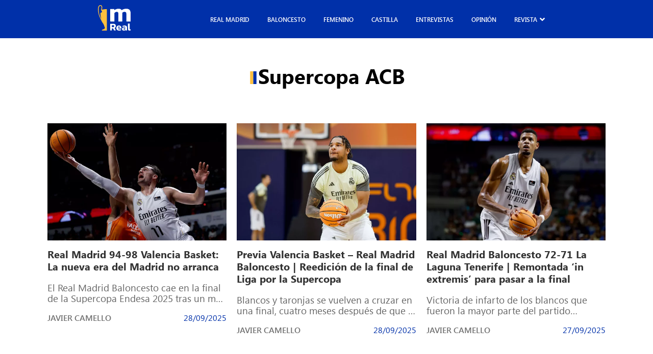

--- FILE ---
content_type: text/html; charset=UTF-8
request_url: https://madridistareal.com/tag/supercopa-acb/
body_size: 24359
content:
<!DOCTYPE html><html lang="es"><head><meta charset="UTF-8"><meta name="viewport" content="width=device-width, initial-scale=1.0"><link rel="preload" as="style" href="https://pro.fontawesome.com/releases/v5.15.4/css/all.css"><link rel="stylesheet" href="https://pro.fontawesome.com/releases/v5.15.4/css/all.css" media="print" onload="this.media='all'"> <noscript><link rel="stylesheet" href="https://pro.fontawesome.com/releases/v5.15.4/css/all.css"> </noscript><meta name='robots' content='noindex, follow' /><title>Supercopa ACB archivos - madridistaReal</title><meta property="og:locale" content="es_ES" /><meta property="og:type" content="article" /><meta property="og:title" content="Supercopa ACB archivos - madridistaReal" /><meta property="og:url" content="https://madridistareal.com/tag/supercopa-acb/" /><meta property="og:site_name" content="madridistaReal" /><meta name="twitter:card" content="summary_large_image" /> <script type="application/ld+json" class="yoast-schema-graph">{"@context":"https://schema.org","@graph":[{"@type":"CollectionPage","@id":"https://madridistareal.com/tag/supercopa-acb/","url":"https://madridistareal.com/tag/supercopa-acb/","name":"Supercopa ACB archivos - madridistaReal","isPartOf":{"@id":"https://madridistareal.com/#website"},"primaryImageOfPage":{"@id":"https://madridistareal.com/tag/supercopa-acb/#primaryimage"},"image":{"@id":"https://madridistareal.com/tag/supercopa-acb/#primaryimage"},"thumbnailUrl":"https://madridistareal.com/wp-content/uploads/2025/09/real-madrid-valencia-basket-derrota-supercopa-2025.webp","breadcrumb":{"@id":"https://madridistareal.com/tag/supercopa-acb/#breadcrumb"},"inLanguage":"es"},{"@type":"ImageObject","inLanguage":"es","@id":"https://madridistareal.com/tag/supercopa-acb/#primaryimage","url":"https://madridistareal.com/wp-content/uploads/2025/09/real-madrid-valencia-basket-derrota-supercopa-2025.webp","contentUrl":"https://madridistareal.com/wp-content/uploads/2025/09/real-madrid-valencia-basket-derrota-supercopa-2025.webp","width":1440,"height":810,"caption":"REAL MADRID"},{"@type":"BreadcrumbList","@id":"https://madridistareal.com/tag/supercopa-acb/#breadcrumb","itemListElement":[{"@type":"ListItem","position":1,"name":"Portada","item":"https://madridistareal.com/"},{"@type":"ListItem","position":2,"name":"Supercopa ACB"}]},{"@type":"WebSite","@id":"https://madridistareal.com/#website","url":"https://madridistareal.com/","name":"madridistaReal","description":"Información y opinión sobre el Real Madrid","potentialAction":[{"@type":"SearchAction","target":{"@type":"EntryPoint","urlTemplate":"https://madridistareal.com/?s={search_term_string}"},"query-input":{"@type":"PropertyValueSpecification","valueRequired":true,"valueName":"search_term_string"}}],"inLanguage":"es"}]}</script> <link rel='dns-prefetch' href='//pro.fontawesome.com' /><link rel='dns-prefetch' href='//www.googletagmanager.com' /><link rel='dns-prefetch' href='//pagead2.googlesyndication.com' /><link href='https://fonts.gstatic.com' crossorigin='anonymous' rel='preconnect' /><link rel="alternate" type="application/rss+xml" title="madridistaReal &raquo; Feed" href="https://madridistareal.com/feed/" /><link rel="alternate" type="application/rss+xml" title="madridistaReal &raquo; Feed de los comentarios" href="https://madridistareal.com/comments/feed/" /><link rel="alternate" type="application/rss+xml" title="madridistaReal &raquo; Etiqueta Supercopa ACB del feed" href="https://madridistareal.com/tag/supercopa-acb/feed/" /> <!--noptimize--><script data-wpfc-render="false" id="madri-ready">
			window.advanced_ads_ready=function(e,a){a=a||"complete";var d=function(e){return"interactive"===a?"loading"!==e:"complete"===e};d(document.readyState)?e():document.addEventListener("readystatechange",(function(a){d(a.target.readyState)&&e()}),{once:"interactive"===a})},window.advanced_ads_ready_queue=window.advanced_ads_ready_queue||[];		</script>
		<!--/noptimize--><style id='wp-img-auto-sizes-contain-inline-css'>img:is([sizes=auto i],[sizes^="auto," i]){contain-intrinsic-size:3000px 1500px}
/*# sourceURL=wp-img-auto-sizes-contain-inline-css */</style><style id='wp-emoji-styles-inline-css'>img.wp-smiley, img.emoji {
		display: inline !important;
		border: none !important;
		box-shadow: none !important;
		height: 1em !important;
		width: 1em !important;
		margin: 0 0.07em !important;
		vertical-align: -0.1em !important;
		background: none !important;
		padding: 0 !important;
	}
/*# sourceURL=wp-emoji-styles-inline-css */</style><style id='wp-block-library-inline-css'>:root{--wp-block-synced-color:#7a00df;--wp-block-synced-color--rgb:122,0,223;--wp-bound-block-color:var(--wp-block-synced-color);--wp-editor-canvas-background:#ddd;--wp-admin-theme-color:#007cba;--wp-admin-theme-color--rgb:0,124,186;--wp-admin-theme-color-darker-10:#006ba1;--wp-admin-theme-color-darker-10--rgb:0,107,160.5;--wp-admin-theme-color-darker-20:#005a87;--wp-admin-theme-color-darker-20--rgb:0,90,135;--wp-admin-border-width-focus:2px}@media (min-resolution:192dpi){:root{--wp-admin-border-width-focus:1.5px}}.wp-element-button{cursor:pointer}:root .has-very-light-gray-background-color{background-color:#eee}:root .has-very-dark-gray-background-color{background-color:#313131}:root .has-very-light-gray-color{color:#eee}:root .has-very-dark-gray-color{color:#313131}:root .has-vivid-green-cyan-to-vivid-cyan-blue-gradient-background{background:linear-gradient(135deg,#00d084,#0693e3)}:root .has-purple-crush-gradient-background{background:linear-gradient(135deg,#34e2e4,#4721fb 50%,#ab1dfe)}:root .has-hazy-dawn-gradient-background{background:linear-gradient(135deg,#faaca8,#dad0ec)}:root .has-subdued-olive-gradient-background{background:linear-gradient(135deg,#fafae1,#67a671)}:root .has-atomic-cream-gradient-background{background:linear-gradient(135deg,#fdd79a,#004a59)}:root .has-nightshade-gradient-background{background:linear-gradient(135deg,#330968,#31cdcf)}:root .has-midnight-gradient-background{background:linear-gradient(135deg,#020381,#2874fc)}:root{--wp--preset--font-size--normal:16px;--wp--preset--font-size--huge:42px}.has-regular-font-size{font-size:1em}.has-larger-font-size{font-size:2.625em}.has-normal-font-size{font-size:var(--wp--preset--font-size--normal)}.has-huge-font-size{font-size:var(--wp--preset--font-size--huge)}.has-text-align-center{text-align:center}.has-text-align-left{text-align:left}.has-text-align-right{text-align:right}.has-fit-text{white-space:nowrap!important}#end-resizable-editor-section{display:none}.aligncenter{clear:both}.items-justified-left{justify-content:flex-start}.items-justified-center{justify-content:center}.items-justified-right{justify-content:flex-end}.items-justified-space-between{justify-content:space-between}.screen-reader-text{border:0;clip-path:inset(50%);height:1px;margin:-1px;overflow:hidden;padding:0;position:absolute;width:1px;word-wrap:normal!important}.screen-reader-text:focus{background-color:#ddd;clip-path:none;color:#444;display:block;font-size:1em;height:auto;left:5px;line-height:normal;padding:15px 23px 14px;text-decoration:none;top:5px;width:auto;z-index:100000}html :where(.has-border-color){border-style:solid}html :where([style*=border-top-color]){border-top-style:solid}html :where([style*=border-right-color]){border-right-style:solid}html :where([style*=border-bottom-color]){border-bottom-style:solid}html :where([style*=border-left-color]){border-left-style:solid}html :where([style*=border-width]){border-style:solid}html :where([style*=border-top-width]){border-top-style:solid}html :where([style*=border-right-width]){border-right-style:solid}html :where([style*=border-bottom-width]){border-bottom-style:solid}html :where([style*=border-left-width]){border-left-style:solid}html :where(img[class*=wp-image-]){height:auto;max-width:100%}:where(figure){margin:0 0 1em}html :where(.is-position-sticky){--wp-admin--admin-bar--position-offset:var(--wp-admin--admin-bar--height,0px)}@media screen and (max-width:600px){html :where(.is-position-sticky){--wp-admin--admin-bar--position-offset:0px}}

/*# sourceURL=wp-block-library-inline-css */</style><style id='wp-block-heading-inline-css'>h1:where(.wp-block-heading).has-background,h2:where(.wp-block-heading).has-background,h3:where(.wp-block-heading).has-background,h4:where(.wp-block-heading).has-background,h5:where(.wp-block-heading).has-background,h6:where(.wp-block-heading).has-background{padding:1.25em 2.375em}h1.has-text-align-left[style*=writing-mode]:where([style*=vertical-lr]),h1.has-text-align-right[style*=writing-mode]:where([style*=vertical-rl]),h2.has-text-align-left[style*=writing-mode]:where([style*=vertical-lr]),h2.has-text-align-right[style*=writing-mode]:where([style*=vertical-rl]),h3.has-text-align-left[style*=writing-mode]:where([style*=vertical-lr]),h3.has-text-align-right[style*=writing-mode]:where([style*=vertical-rl]),h4.has-text-align-left[style*=writing-mode]:where([style*=vertical-lr]),h4.has-text-align-right[style*=writing-mode]:where([style*=vertical-rl]),h5.has-text-align-left[style*=writing-mode]:where([style*=vertical-lr]),h5.has-text-align-right[style*=writing-mode]:where([style*=vertical-rl]),h6.has-text-align-left[style*=writing-mode]:where([style*=vertical-lr]),h6.has-text-align-right[style*=writing-mode]:where([style*=vertical-rl]){rotate:180deg}
/*# sourceURL=https://madridistareal.com/wp-includes/blocks/heading/style.min.css */</style><style id='wp-block-paragraph-inline-css'>.is-small-text{font-size:.875em}.is-regular-text{font-size:1em}.is-large-text{font-size:2.25em}.is-larger-text{font-size:3em}.has-drop-cap:not(:focus):first-letter{float:left;font-size:8.4em;font-style:normal;font-weight:100;line-height:.68;margin:.05em .1em 0 0;text-transform:uppercase}body.rtl .has-drop-cap:not(:focus):first-letter{float:none;margin-left:.1em}p.has-drop-cap.has-background{overflow:hidden}:root :where(p.has-background){padding:1.25em 2.375em}:where(p.has-text-color:not(.has-link-color)) a{color:inherit}p.has-text-align-left[style*="writing-mode:vertical-lr"],p.has-text-align-right[style*="writing-mode:vertical-rl"]{rotate:180deg}
/*# sourceURL=https://madridistareal.com/wp-includes/blocks/paragraph/style.min.css */</style><style id='global-styles-inline-css'>:root{--wp--preset--aspect-ratio--square: 1;--wp--preset--aspect-ratio--4-3: 4/3;--wp--preset--aspect-ratio--3-4: 3/4;--wp--preset--aspect-ratio--3-2: 3/2;--wp--preset--aspect-ratio--2-3: 2/3;--wp--preset--aspect-ratio--16-9: 16/9;--wp--preset--aspect-ratio--9-16: 9/16;--wp--preset--color--black: #000000;--wp--preset--color--cyan-bluish-gray: #abb8c3;--wp--preset--color--white: #ffffff;--wp--preset--color--pale-pink: #f78da7;--wp--preset--color--vivid-red: #cf2e2e;--wp--preset--color--luminous-vivid-orange: #ff6900;--wp--preset--color--luminous-vivid-amber: #fcb900;--wp--preset--color--light-green-cyan: #7bdcb5;--wp--preset--color--vivid-green-cyan: #00d084;--wp--preset--color--pale-cyan-blue: #8ed1fc;--wp--preset--color--vivid-cyan-blue: #0693e3;--wp--preset--color--vivid-purple: #9b51e0;--wp--preset--gradient--vivid-cyan-blue-to-vivid-purple: linear-gradient(135deg,rgb(6,147,227) 0%,rgb(155,81,224) 100%);--wp--preset--gradient--light-green-cyan-to-vivid-green-cyan: linear-gradient(135deg,rgb(122,220,180) 0%,rgb(0,208,130) 100%);--wp--preset--gradient--luminous-vivid-amber-to-luminous-vivid-orange: linear-gradient(135deg,rgb(252,185,0) 0%,rgb(255,105,0) 100%);--wp--preset--gradient--luminous-vivid-orange-to-vivid-red: linear-gradient(135deg,rgb(255,105,0) 0%,rgb(207,46,46) 100%);--wp--preset--gradient--very-light-gray-to-cyan-bluish-gray: linear-gradient(135deg,rgb(238,238,238) 0%,rgb(169,184,195) 100%);--wp--preset--gradient--cool-to-warm-spectrum: linear-gradient(135deg,rgb(74,234,220) 0%,rgb(151,120,209) 20%,rgb(207,42,186) 40%,rgb(238,44,130) 60%,rgb(251,105,98) 80%,rgb(254,248,76) 100%);--wp--preset--gradient--blush-light-purple: linear-gradient(135deg,rgb(255,206,236) 0%,rgb(152,150,240) 100%);--wp--preset--gradient--blush-bordeaux: linear-gradient(135deg,rgb(254,205,165) 0%,rgb(254,45,45) 50%,rgb(107,0,62) 100%);--wp--preset--gradient--luminous-dusk: linear-gradient(135deg,rgb(255,203,112) 0%,rgb(199,81,192) 50%,rgb(65,88,208) 100%);--wp--preset--gradient--pale-ocean: linear-gradient(135deg,rgb(255,245,203) 0%,rgb(182,227,212) 50%,rgb(51,167,181) 100%);--wp--preset--gradient--electric-grass: linear-gradient(135deg,rgb(202,248,128) 0%,rgb(113,206,126) 100%);--wp--preset--gradient--midnight: linear-gradient(135deg,rgb(2,3,129) 0%,rgb(40,116,252) 100%);--wp--preset--font-size--small: 13px;--wp--preset--font-size--medium: 20px;--wp--preset--font-size--large: 36px;--wp--preset--font-size--x-large: 42px;--wp--preset--spacing--20: 0.44rem;--wp--preset--spacing--30: 0.67rem;--wp--preset--spacing--40: 1rem;--wp--preset--spacing--50: 1.5rem;--wp--preset--spacing--60: 2.25rem;--wp--preset--spacing--70: 3.38rem;--wp--preset--spacing--80: 5.06rem;--wp--preset--shadow--natural: 6px 6px 9px rgba(0, 0, 0, 0.2);--wp--preset--shadow--deep: 12px 12px 50px rgba(0, 0, 0, 0.4);--wp--preset--shadow--sharp: 6px 6px 0px rgba(0, 0, 0, 0.2);--wp--preset--shadow--outlined: 6px 6px 0px -3px rgb(255, 255, 255), 6px 6px rgb(0, 0, 0);--wp--preset--shadow--crisp: 6px 6px 0px rgb(0, 0, 0);}:where(.is-layout-flex){gap: 0.5em;}:where(.is-layout-grid){gap: 0.5em;}body .is-layout-flex{display: flex;}.is-layout-flex{flex-wrap: wrap;align-items: center;}.is-layout-flex > :is(*, div){margin: 0;}body .is-layout-grid{display: grid;}.is-layout-grid > :is(*, div){margin: 0;}:where(.wp-block-columns.is-layout-flex){gap: 2em;}:where(.wp-block-columns.is-layout-grid){gap: 2em;}:where(.wp-block-post-template.is-layout-flex){gap: 1.25em;}:where(.wp-block-post-template.is-layout-grid){gap: 1.25em;}.has-black-color{color: var(--wp--preset--color--black) !important;}.has-cyan-bluish-gray-color{color: var(--wp--preset--color--cyan-bluish-gray) !important;}.has-white-color{color: var(--wp--preset--color--white) !important;}.has-pale-pink-color{color: var(--wp--preset--color--pale-pink) !important;}.has-vivid-red-color{color: var(--wp--preset--color--vivid-red) !important;}.has-luminous-vivid-orange-color{color: var(--wp--preset--color--luminous-vivid-orange) !important;}.has-luminous-vivid-amber-color{color: var(--wp--preset--color--luminous-vivid-amber) !important;}.has-light-green-cyan-color{color: var(--wp--preset--color--light-green-cyan) !important;}.has-vivid-green-cyan-color{color: var(--wp--preset--color--vivid-green-cyan) !important;}.has-pale-cyan-blue-color{color: var(--wp--preset--color--pale-cyan-blue) !important;}.has-vivid-cyan-blue-color{color: var(--wp--preset--color--vivid-cyan-blue) !important;}.has-vivid-purple-color{color: var(--wp--preset--color--vivid-purple) !important;}.has-black-background-color{background-color: var(--wp--preset--color--black) !important;}.has-cyan-bluish-gray-background-color{background-color: var(--wp--preset--color--cyan-bluish-gray) !important;}.has-white-background-color{background-color: var(--wp--preset--color--white) !important;}.has-pale-pink-background-color{background-color: var(--wp--preset--color--pale-pink) !important;}.has-vivid-red-background-color{background-color: var(--wp--preset--color--vivid-red) !important;}.has-luminous-vivid-orange-background-color{background-color: var(--wp--preset--color--luminous-vivid-orange) !important;}.has-luminous-vivid-amber-background-color{background-color: var(--wp--preset--color--luminous-vivid-amber) !important;}.has-light-green-cyan-background-color{background-color: var(--wp--preset--color--light-green-cyan) !important;}.has-vivid-green-cyan-background-color{background-color: var(--wp--preset--color--vivid-green-cyan) !important;}.has-pale-cyan-blue-background-color{background-color: var(--wp--preset--color--pale-cyan-blue) !important;}.has-vivid-cyan-blue-background-color{background-color: var(--wp--preset--color--vivid-cyan-blue) !important;}.has-vivid-purple-background-color{background-color: var(--wp--preset--color--vivid-purple) !important;}.has-black-border-color{border-color: var(--wp--preset--color--black) !important;}.has-cyan-bluish-gray-border-color{border-color: var(--wp--preset--color--cyan-bluish-gray) !important;}.has-white-border-color{border-color: var(--wp--preset--color--white) !important;}.has-pale-pink-border-color{border-color: var(--wp--preset--color--pale-pink) !important;}.has-vivid-red-border-color{border-color: var(--wp--preset--color--vivid-red) !important;}.has-luminous-vivid-orange-border-color{border-color: var(--wp--preset--color--luminous-vivid-orange) !important;}.has-luminous-vivid-amber-border-color{border-color: var(--wp--preset--color--luminous-vivid-amber) !important;}.has-light-green-cyan-border-color{border-color: var(--wp--preset--color--light-green-cyan) !important;}.has-vivid-green-cyan-border-color{border-color: var(--wp--preset--color--vivid-green-cyan) !important;}.has-pale-cyan-blue-border-color{border-color: var(--wp--preset--color--pale-cyan-blue) !important;}.has-vivid-cyan-blue-border-color{border-color: var(--wp--preset--color--vivid-cyan-blue) !important;}.has-vivid-purple-border-color{border-color: var(--wp--preset--color--vivid-purple) !important;}.has-vivid-cyan-blue-to-vivid-purple-gradient-background{background: var(--wp--preset--gradient--vivid-cyan-blue-to-vivid-purple) !important;}.has-light-green-cyan-to-vivid-green-cyan-gradient-background{background: var(--wp--preset--gradient--light-green-cyan-to-vivid-green-cyan) !important;}.has-luminous-vivid-amber-to-luminous-vivid-orange-gradient-background{background: var(--wp--preset--gradient--luminous-vivid-amber-to-luminous-vivid-orange) !important;}.has-luminous-vivid-orange-to-vivid-red-gradient-background{background: var(--wp--preset--gradient--luminous-vivid-orange-to-vivid-red) !important;}.has-very-light-gray-to-cyan-bluish-gray-gradient-background{background: var(--wp--preset--gradient--very-light-gray-to-cyan-bluish-gray) !important;}.has-cool-to-warm-spectrum-gradient-background{background: var(--wp--preset--gradient--cool-to-warm-spectrum) !important;}.has-blush-light-purple-gradient-background{background: var(--wp--preset--gradient--blush-light-purple) !important;}.has-blush-bordeaux-gradient-background{background: var(--wp--preset--gradient--blush-bordeaux) !important;}.has-luminous-dusk-gradient-background{background: var(--wp--preset--gradient--luminous-dusk) !important;}.has-pale-ocean-gradient-background{background: var(--wp--preset--gradient--pale-ocean) !important;}.has-electric-grass-gradient-background{background: var(--wp--preset--gradient--electric-grass) !important;}.has-midnight-gradient-background{background: var(--wp--preset--gradient--midnight) !important;}.has-small-font-size{font-size: var(--wp--preset--font-size--small) !important;}.has-medium-font-size{font-size: var(--wp--preset--font-size--medium) !important;}.has-large-font-size{font-size: var(--wp--preset--font-size--large) !important;}.has-x-large-font-size{font-size: var(--wp--preset--font-size--x-large) !important;}
/*# sourceURL=global-styles-inline-css */</style><style id='classic-theme-styles-inline-css'>/*! This file is auto-generated */
.wp-block-button__link{color:#fff;background-color:#32373c;border-radius:9999px;box-shadow:none;text-decoration:none;padding:calc(.667em + 2px) calc(1.333em + 2px);font-size:1.125em}.wp-block-file__button{background:#32373c;color:#fff;text-decoration:none}
/*# sourceURL=/wp-includes/css/classic-themes.min.css */</style><link rel='stylesheet' id='contact-form-7-css' href='https://madridistareal.com/wp-content/cache/autoptimize/css/autoptimize_single_3fd2afa98866679439097f4ab102fe0a.css?ver=5.9.5' media='all' /><link rel='stylesheet' id='cmplz-general-css' href='https://madridistareal.com/wp-content/plugins/complianz-gdpr/assets/css/cookieblocker.min.css?ver=1756658235' media='all' /><link rel='stylesheet' id='kp-styles-css' href='https://madridistareal.com/wp-content/cache/autoptimize/css/autoptimize_single_02c82e543405a053d0d8d4273fe6032e.css?ver=6.9' media='all' /><link rel='stylesheet' id='kp-hamburges-css' href='https://madridistareal.com/wp-content/cache/autoptimize/css/autoptimize_single_04480c2021c4a093e5c6780fcd970e15.css?ver=6.9' media='all' /><link rel='stylesheet' id='fontawesome-css' href='https://pro.fontawesome.com/releases/v5.10.0/css/all.css' media='all' /><link rel='stylesheet' id='theme-style-css' href='https://madridistareal.com/wp-content/cache/autoptimize/css/autoptimize_single_890a0b00040c57c3fe272a2dc0125bda.css?ver=1.0.0' media='all' /><link rel='stylesheet' id='jquery-lazyloadxt-spinner-css-css' href='https://madridistareal.com/wp-content/cache/autoptimize/css/autoptimize_single_d4a56d3242663a4b372dc090375e8136.css?ver=6.9' media='all' /><link rel='stylesheet' id='a3a3_lazy_load-css' href='//madridistareal.com/wp-content/uploads/sass/a3_lazy_load.min.css?ver=1757979551' media='all' /> <script defer src="https://madridistareal.com/wp-includes/js/jquery/jquery.min.js?ver=3.7.1" id="jquery-core-js"></script> <script defer src="https://madridistareal.com/wp-includes/js/jquery/jquery-migrate.min.js?ver=3.4.1" id="jquery-migrate-js"></script> <link rel="https://api.w.org/" href="https://madridistareal.com/wp-json/" /><link rel="alternate" title="JSON" type="application/json" href="https://madridistareal.com/wp-json/wp/v2/tags/1607" /><link rel="EditURI" type="application/rsd+xml" title="RSD" href="https://madridistareal.com/xmlrpc.php?rsd" /><meta name="generator" content="WordPress 6.9" /><meta name="generator" content="Site Kit by Google 1.168.0" /><script async
     crossorigin="anonymous" data-type="lazy" data-src="https://pagead2.googlesyndication.com/pagead/js/adsbygoogle.js?client=ca-pub-9446202615297410"></script>  <script defer src="[data-uri]"></script> <style>.cmplz-hidden {
					display: none !important;
				}</style><meta name="google-adsense-platform-account" content="ca-host-pub-2644536267352236"><meta name="google-adsense-platform-domain" content="sitekit.withgoogle.com">  <script async crossorigin="anonymous" data-type="lazy" data-src="https://pagead2.googlesyndication.com/pagead/js/adsbygoogle.js?client=ca-pub-9446202615297410&amp;host=ca-host-pub-2644536267352236"></script> <link rel="icon" href="https://madridistareal.com/wp-content/uploads/2023/11/15BtAbYD_400x400-150x150.jpg" sizes="32x32" /><link rel="icon" href="https://madridistareal.com/wp-content/uploads/2023/11/15BtAbYD_400x400-300x300.jpg" sizes="192x192" /><link rel="apple-touch-icon" href="https://madridistareal.com/wp-content/uploads/2023/11/15BtAbYD_400x400-300x300.jpg" /><meta name="msapplication-TileImage" content="https://madridistareal.com/wp-content/uploads/2023/11/15BtAbYD_400x400-300x300.jpg" /><style id="wp-custom-css">.laliga .main-single__content iframe {
    max-width: 100%;
    max-height: 500px;
}

.imgPrincipal {
    position: relative;
}

.colaboracion {
    position: absolute;
    bottom: 20px;
    z-index: 999;
    padding: 10px;
    background: #ff4b44;
    color: #fff;
    font-weight: 700;
    border-radius: 10px;
    -webkit-box-shadow: 0px 0px 5px 0px rgba(0,0,0,0.75);
    -moz-box-shadow: 0px 0px 5px 0px rgba(0, 0, 0, 0.75);
	  box-shadow: 0px 0px 5px 0px rgba(0,0,0,0.75);
}

.colaboracion.derecha {
    right: 30px;
}
.colaboracion.izquierda {
    left: 30px;
}

.main-card .main-card__img {
    position: relative;
}

.main-card__img .colaboracion.derecha {
    right: 7px;
}
.main-card__img .colaboracion {
    font-size: 10px;
    padding: 5px 10px;
    border-radius: 5px;
    bottom: 7px;
}
.main-card__img .colaboracion.izquierda {
    left: 7px;
}

.entry-content .wp-block-image {
  position: relative;
  width: 100%;
  min-height: 250px;
  margin-bottom: 0.8em;
}

.entry-content .wp-block-image img {
  display: block;
  width: 100%;
  height: auto;
}

.entry-content p.imagen-descripcion {
  min-height: 1.6em;
  margin-top: 0;
  font-size: 0.9rem;
  line-height: 1.5;
}

@media (max-width: 768px) {
  .entry-content .wp-block-image {
    min-height: 180px;
  }
}

ins.adsbygoogle {
  display: block;
  width: 100%;
  min-height: 280px;
}

@media (max-width: 1023px) {
  ins.adsbygoogle {
    min-height: 200px;
  }
}

ins.adsbygoogle:empty,
footer ins.adsbygoogle:empty {
  display: none !important;
}

iframe {
  max-width: 100%;
}

img {
  max-width: 100%;
  height: auto;
}

document.addEventListener("DOMContentLoaded", function() {
  setTimeout(function() {
    var ads = document.createElement('script');
    ads.src = "https://pagead2.googlesyndication.com/pagead/js/adsbygoogle.js";
    ads.async = true;
   document.body.appendChild(ads);
  }, 3000);
});</style> <script type="text/plain" data-service="google-analytics" data-category="statistics" async data-cmplz-src="https://www.googletagmanager.com/gtag/js?id=G-W8GBN1FXF6"></script> <script defer src="[data-uri]"></script> <meta name="google-site-verification" content="FR-Jvr7DMR9lu121CC_tXAGAodyFK6hc9A5eMHDNq6Q" /></head><body data-rsssl=1 data-cmplz=1 class="g-general"><header class="main-header post"><div class="main-header__content main-content__small"><div class="main-header__mb-menu"> <button aria-label="boton" class="main-header__button menu-toggle hamburger hamburger--elastic ml-autos" aria-controls="primary-menu" aria-expanded="false"> <span class="hamburger-box"> <span class="hamburger-inner"></span> </span> </button></div> <a class="main-header__logo" href="https://madridistareal.com" alt="Logo"> <svg xmlns="http://www.w3.org/2000/svg" width="64" height="51" viewbox="0 0 64 51" fill="none"> <path d="M4.13374 0.0854885C5.57568 -0.160608 7.09231 0.421074 7.84157 1.69183C8.00908 2.29364 8.33957 2.85966 8.35316 3.49728C8.43012 4.92687 8.43238 6.3945 7.92986 7.75921C7.90043 8.11717 7.88006 8.47513 7.85742 8.83309C8.57726 8.81072 9.32878 8.88678 10.0101 8.60713C10.8432 8.45276 11.6852 8.35432 12.5092 8.16192C14.1481 8.07019 15.7711 7.81738 17.4167 7.88226C17.4484 21.9142 17.4281 35.9484 17.4281 49.9804C14.1639 49.9781 10.8997 49.9938 7.63785 49.9468C7.64464 49.7186 7.65143 49.4882 7.65822 49.2622C8.17885 48.4143 9.13637 48.1212 9.99655 47.7454C10.3882 47.6178 10.7685 47.4657 11.151 47.3181C11.4113 47.2778 11.6399 47.1749 11.8346 47.0071C11.8957 47.0227 12.0202 47.0541 12.0814 47.0697C13.1362 46.2352 13.77 44.8951 13.4916 43.5528C13.4033 43.3335 13.3173 43.1143 13.2335 42.895C12.9461 42.6243 12.6676 42.3447 12.4005 42.0583C12.3666 41.2842 12.4571 40.4542 12.0157 39.7719C11.4521 38.5078 10.8409 37.2572 10.1414 36.0603C9.38537 35.2951 8.80135 34.3846 8.28072 33.4494C7.08778 31.3576 6.0533 29.183 4.98261 27.033C4.63627 26.0889 4.10205 25.2298 3.75119 24.2924C3.47503 23.7957 3.28036 23.2633 3.06078 22.742C2.56957 21.6681 2.16439 20.5562 1.83389 19.4242C1.4536 18.0013 1.04841 16.5829 0.781305 15.1332C0.686233 14.6857 0.607005 14.236 0.484769 13.7953C0.208606 11.35 -0.226011 8.8756 0.140697 6.41687C0.174651 5.95376 0.192761 5.49065 0.215397 5.02755L0.335369 4.8866C0.414597 4.10133 0.677178 3.34738 1.02804 2.64265C1.3608 1.76565 2.06026 1.1437 2.75972 0.566493C3.19886 0.356193 3.67196 0.230909 4.13374 0.0854885ZM2.12138 3.74561C2.05573 3.97157 1.99009 4.19753 1.92218 4.42126C1.32458 6.29606 1.51019 8.28273 1.53057 10.2157C1.51472 11.4529 1.83389 12.6655 1.79089 13.9049L1.96292 13.9206C1.95613 14.7931 2.16665 15.6477 2.37037 16.4912C2.49487 17.4017 2.77556 18.2809 3.04946 19.1557C3.35505 20.2206 3.76251 21.2565 4.18807 22.2789C4.30578 22.5899 4.41443 22.9031 4.52988 23.2163C4.74945 23.6391 4.90111 24.0955 5.11842 24.5228C5.2633 24.93 5.45118 25.3215 5.68207 25.6884C5.7613 25.9345 5.83373 26.1829 5.90164 26.4312C6.02161 26.4625 6.26156 26.5207 6.3838 26.552C6.085 25.0598 5.70244 23.5877 5.45571 22.0887C5.27462 20.8224 5.23161 19.5316 5.00072 18.2832C4.91922 17.2988 4.89206 16.3055 4.97355 15.3188C5.48966 15.122 6.05104 15.0258 6.53319 14.7461C7.17154 14.3277 7.6469 13.7237 8.12226 13.1398C8.16075 11.9898 6.89764 11.4842 6.56262 10.4752C6.51961 10.162 6.45397 9.85103 6.34984 9.55124C6.34079 9.25145 6.34079 8.95166 6.3521 8.65411C6.66901 6.5869 7.50203 4.37875 6.48339 2.36076C6.23666 1.88199 5.77261 1.61128 5.30178 1.3898C3.81457 1.2757 2.53562 2.39432 2.12138 3.74561Z" fill="#FEC03F "/> <path d="M32.1461 9.75705C35.2314 7.68537 39.1317 6.65624 42.8327 7.38782C44.3312 7.69208 45.7324 8.60264 46.536 9.90024C48.9966 8.2939 51.8759 7.19542 54.8526 7.17528C57.3449 7.04776 60.0658 7.49297 61.9219 9.27381C63.4748 10.9808 63.9547 13.3657 63.9909 15.5962C64.0022 21.12 64.0045 26.6437 63.9886 32.1675C61.2112 32.1675 58.4314 32.2167 55.6539 32.116C55.6336 27.0531 55.6562 21.9903 55.6404 16.9274C55.6336 16.1309 55.5226 15.3076 55.1265 14.6029C54.6964 13.878 53.8747 13.4709 53.0576 13.3411C51.1221 12.9585 49.0758 13.708 47.7018 15.0705C47.9666 16.5717 47.8557 18.0975 47.8738 19.6143C47.8784 23.7778 47.867 27.9413 47.8784 32.1048C45.2525 32.2637 42.6154 32.1361 39.9851 32.1697C39.9715 26.9435 39.9987 21.7173 39.9738 16.4911C39.9126 15.509 39.7044 14.3859 38.8827 13.7371C38.0519 13.2114 36.9993 13.1756 36.0509 13.3143C34.5931 13.5738 33.416 14.5358 32.3091 15.4441C32.2842 21.0215 32.3227 26.5967 32.291 32.1719C29.5339 32.1339 26.77 32.2614 24.0197 32.1026C24.0265 24.8092 24.0174 17.5158 24.0219 10.2246C24.0287 9.36554 23.9789 8.5042 24.0831 7.64958C26.6794 7.69208 29.2758 7.65405 31.87 7.66971C31.9447 8.36773 32.0465 9.06127 32.1461 9.75705Z" fill="white"/> <path d="M58.8616 36.2371C59.9685 36.208 61.0754 36.2259 62.1823 36.2169C62.2321 39.9553 62.0963 43.7027 62.2525 47.4367C62.8048 47.6403 63.3934 47.6537 63.957 47.4904C63.9412 48.2152 63.9389 48.9423 63.9547 49.6672C62.7505 50.09 61.3561 50.1907 60.1564 49.7142C59.14 49.2958 58.8978 48.1078 58.8842 47.1346C58.8525 43.5036 58.8978 39.8681 58.8616 36.2371Z" fill="white"/> <path d="M24.0221 36.7807C26.0707 36.7762 28.1215 36.7762 30.1701 36.7784C31.1639 36.7986 32.2278 36.8321 33.1106 37.34C35.0732 38.5526 35.6006 41.3089 34.625 43.2933C34.2243 44.1099 33.475 44.6759 32.6669 45.0652C33.7331 46.4679 34.1881 48.2197 34.9554 49.788C33.8146 49.92 32.6714 49.7723 31.5306 49.7857C31.1141 48.8014 30.65 47.8371 30.2426 46.8527C30.0411 46.4165 29.8102 45.8728 29.2828 45.761C28.6377 45.6692 27.9835 45.7229 27.3338 45.7073C27.3293 47.0675 27.3225 48.4277 27.3293 49.788C26.2246 49.8126 25.12 49.8775 24.0176 49.7634C24.0289 45.4343 24.0176 41.1075 24.0221 36.7807ZM27.3293 39.3826C27.3361 40.6623 27.3293 41.942 27.3225 43.2195C28.357 43.1859 29.3982 43.2799 30.4259 43.159C32.2595 42.8347 32.1893 39.6287 30.3286 39.4229C29.3326 39.3401 28.3298 39.4229 27.3293 39.3826Z" fill="white"/> <path d="M37.4024 41.3133C38.5364 40.2372 40.2138 39.9844 41.7236 40.1097C43.1633 40.2104 44.6709 40.8815 45.359 42.197C46.0766 43.3805 45.857 44.8101 45.8842 46.1234C43.6002 46.1346 41.3162 46.0831 39.0344 46.1525C39.2925 46.9959 40.0531 47.5328 40.9133 47.6559C42.3733 47.8505 43.8922 47.7789 45.2934 47.2935C45.3138 48.0161 45.316 48.7365 45.2911 49.4591C43.5708 50.0296 41.6987 50.1705 39.915 49.8596C38.3848 49.5687 36.8817 48.6157 36.3588 47.1055C35.725 45.1837 35.9129 42.8123 37.4024 41.3133ZM39.9648 42.4946C39.2404 42.7586 39.0707 43.5819 39.0684 44.2598C40.3994 44.2642 41.7304 44.215 43.0637 44.1904C42.9935 43.6356 43.0252 42.9286 42.4638 42.6087C41.7282 42.1702 40.7525 42.2373 39.9648 42.4946Z" fill="white"/> <path d="M48.2519 40.7495C49.9224 40.141 51.7515 39.9531 53.5148 40.1813C54.6149 40.3826 55.8169 40.7809 56.4259 41.7832C57.0484 42.6982 56.9623 43.8481 56.9578 44.8996C56.9623 46.5216 56.9193 48.1436 56.9895 49.7656C56.0161 49.9088 55.0315 49.7365 54.0536 49.7947C54.0196 49.5307 53.9902 49.2689 53.9608 49.005C52.9693 49.8708 51.5772 50.0565 50.3027 50.0095C49.2252 49.9692 48.0753 49.5352 47.5117 48.5754C46.7217 47.2241 47.102 45.2263 48.5258 44.4365C50.1556 43.5595 52.0729 43.998 53.8408 43.875C53.7819 43.5192 53.7163 43.168 53.6371 42.8168C51.9801 41.9308 49.9926 42.4364 48.2564 42.8145C48.2609 42.1254 48.2609 41.4364 48.2519 40.7495ZM50.7079 47.8729C51.7741 48.2152 52.9557 47.9042 53.7933 47.1861C53.791 46.7028 53.7933 46.2196 53.7955 45.7363C52.7973 45.7811 51.7696 45.6245 50.7939 45.8773C49.893 46.1122 49.8387 47.5619 50.7079 47.8729Z" fill="white"/> </svg> </a><div class="main-header__nav"> <a class="main-header__logo mobile" href="https://madridistareal.com" alt="Logo"> <svg xmlns="http://www.w3.org/2000/svg" width="64" height="51" viewbox="0 0 64 51" fill="none"> <path d="M4.13374 0.0854885C5.57568 -0.160608 7.09231 0.421074 7.84157 1.69183C8.00908 2.29364 8.33957 2.85966 8.35316 3.49728C8.43012 4.92687 8.43238 6.3945 7.92986 7.75921C7.90043 8.11717 7.88006 8.47513 7.85742 8.83309C8.57726 8.81072 9.32878 8.88678 10.0101 8.60713C10.8432 8.45276 11.6852 8.35432 12.5092 8.16192C14.1481 8.07019 15.7711 7.81738 17.4167 7.88226C17.4484 21.9142 17.4281 35.9484 17.4281 49.9804C14.1639 49.9781 10.8997 49.9938 7.63785 49.9468C7.64464 49.7186 7.65143 49.4882 7.65822 49.2622C8.17885 48.4143 9.13637 48.1212 9.99655 47.7454C10.3882 47.6178 10.7685 47.4657 11.151 47.3181C11.4113 47.2778 11.6399 47.1749 11.8346 47.0071C11.8957 47.0227 12.0202 47.0541 12.0814 47.0697C13.1362 46.2352 13.77 44.8951 13.4916 43.5528C13.4033 43.3335 13.3173 43.1143 13.2335 42.895C12.9461 42.6243 12.6676 42.3447 12.4005 42.0583C12.3666 41.2842 12.4571 40.4542 12.0157 39.7719C11.4521 38.5078 10.8409 37.2572 10.1414 36.0603C9.38537 35.2951 8.80135 34.3846 8.28072 33.4494C7.08778 31.3576 6.0533 29.183 4.98261 27.033C4.63627 26.0889 4.10205 25.2298 3.75119 24.2924C3.47503 23.7957 3.28036 23.2633 3.06078 22.742C2.56957 21.6681 2.16439 20.5562 1.83389 19.4242C1.4536 18.0013 1.04841 16.5829 0.781305 15.1332C0.686233 14.6857 0.607005 14.236 0.484769 13.7953C0.208606 11.35 -0.226011 8.8756 0.140697 6.41687C0.174651 5.95376 0.192761 5.49065 0.215397 5.02755L0.335369 4.8866C0.414597 4.10133 0.677178 3.34738 1.02804 2.64265C1.3608 1.76565 2.06026 1.1437 2.75972 0.566493C3.19886 0.356193 3.67196 0.230909 4.13374 0.0854885ZM2.12138 3.74561C2.05573 3.97157 1.99009 4.19753 1.92218 4.42126C1.32458 6.29606 1.51019 8.28273 1.53057 10.2157C1.51472 11.4529 1.83389 12.6655 1.79089 13.9049L1.96292 13.9206C1.95613 14.7931 2.16665 15.6477 2.37037 16.4912C2.49487 17.4017 2.77556 18.2809 3.04946 19.1557C3.35505 20.2206 3.76251 21.2565 4.18807 22.2789C4.30578 22.5899 4.41443 22.9031 4.52988 23.2163C4.74945 23.6391 4.90111 24.0955 5.11842 24.5228C5.2633 24.93 5.45118 25.3215 5.68207 25.6884C5.7613 25.9345 5.83373 26.1829 5.90164 26.4312C6.02161 26.4625 6.26156 26.5207 6.3838 26.552C6.085 25.0598 5.70244 23.5877 5.45571 22.0887C5.27462 20.8224 5.23161 19.5316 5.00072 18.2832C4.91922 17.2988 4.89206 16.3055 4.97355 15.3188C5.48966 15.122 6.05104 15.0258 6.53319 14.7461C7.17154 14.3277 7.6469 13.7237 8.12226 13.1398C8.16075 11.9898 6.89764 11.4842 6.56262 10.4752C6.51961 10.162 6.45397 9.85103 6.34984 9.55124C6.34079 9.25145 6.34079 8.95166 6.3521 8.65411C6.66901 6.5869 7.50203 4.37875 6.48339 2.36076C6.23666 1.88199 5.77261 1.61128 5.30178 1.3898C3.81457 1.2757 2.53562 2.39432 2.12138 3.74561Z" fill="#FEC03F "/> <path d="M32.1461 9.75705C35.2314 7.68537 39.1317 6.65624 42.8327 7.38782C44.3312 7.69208 45.7324 8.60264 46.536 9.90024C48.9966 8.2939 51.8759 7.19542 54.8526 7.17528C57.3449 7.04776 60.0658 7.49297 61.9219 9.27381C63.4748 10.9808 63.9547 13.3657 63.9909 15.5962C64.0022 21.12 64.0045 26.6437 63.9886 32.1675C61.2112 32.1675 58.4314 32.2167 55.6539 32.116C55.6336 27.0531 55.6562 21.9903 55.6404 16.9274C55.6336 16.1309 55.5226 15.3076 55.1265 14.6029C54.6964 13.878 53.8747 13.4709 53.0576 13.3411C51.1221 12.9585 49.0758 13.708 47.7018 15.0705C47.9666 16.5717 47.8557 18.0975 47.8738 19.6143C47.8784 23.7778 47.867 27.9413 47.8784 32.1048C45.2525 32.2637 42.6154 32.1361 39.9851 32.1697C39.9715 26.9435 39.9987 21.7173 39.9738 16.4911C39.9126 15.509 39.7044 14.3859 38.8827 13.7371C38.0519 13.2114 36.9993 13.1756 36.0509 13.3143C34.5931 13.5738 33.416 14.5358 32.3091 15.4441C32.2842 21.0215 32.3227 26.5967 32.291 32.1719C29.5339 32.1339 26.77 32.2614 24.0197 32.1026C24.0265 24.8092 24.0174 17.5158 24.0219 10.2246C24.0287 9.36554 23.9789 8.5042 24.0831 7.64958C26.6794 7.69208 29.2758 7.65405 31.87 7.66971C31.9447 8.36773 32.0465 9.06127 32.1461 9.75705Z" fill="white"/> <path d="M58.8616 36.2371C59.9685 36.208 61.0754 36.2259 62.1823 36.2169C62.2321 39.9553 62.0963 43.7027 62.2525 47.4367C62.8048 47.6403 63.3934 47.6537 63.957 47.4904C63.9412 48.2152 63.9389 48.9423 63.9547 49.6672C62.7505 50.09 61.3561 50.1907 60.1564 49.7142C59.14 49.2958 58.8978 48.1078 58.8842 47.1346C58.8525 43.5036 58.8978 39.8681 58.8616 36.2371Z" fill="white"/> <path d="M24.0221 36.7807C26.0707 36.7762 28.1215 36.7762 30.1701 36.7784C31.1639 36.7986 32.2278 36.8321 33.1106 37.34C35.0732 38.5526 35.6006 41.3089 34.625 43.2933C34.2243 44.1099 33.475 44.6759 32.6669 45.0652C33.7331 46.4679 34.1881 48.2197 34.9554 49.788C33.8146 49.92 32.6714 49.7723 31.5306 49.7857C31.1141 48.8014 30.65 47.8371 30.2426 46.8527C30.0411 46.4165 29.8102 45.8728 29.2828 45.761C28.6377 45.6692 27.9835 45.7229 27.3338 45.7073C27.3293 47.0675 27.3225 48.4277 27.3293 49.788C26.2246 49.8126 25.12 49.8775 24.0176 49.7634C24.0289 45.4343 24.0176 41.1075 24.0221 36.7807ZM27.3293 39.3826C27.3361 40.6623 27.3293 41.942 27.3225 43.2195C28.357 43.1859 29.3982 43.2799 30.4259 43.159C32.2595 42.8347 32.1893 39.6287 30.3286 39.4229C29.3326 39.3401 28.3298 39.4229 27.3293 39.3826Z" fill="white"/> <path d="M37.4024 41.3133C38.5364 40.2372 40.2138 39.9844 41.7236 40.1097C43.1633 40.2104 44.6709 40.8815 45.359 42.197C46.0766 43.3805 45.857 44.8101 45.8842 46.1234C43.6002 46.1346 41.3162 46.0831 39.0344 46.1525C39.2925 46.9959 40.0531 47.5328 40.9133 47.6559C42.3733 47.8505 43.8922 47.7789 45.2934 47.2935C45.3138 48.0161 45.316 48.7365 45.2911 49.4591C43.5708 50.0296 41.6987 50.1705 39.915 49.8596C38.3848 49.5687 36.8817 48.6157 36.3588 47.1055C35.725 45.1837 35.9129 42.8123 37.4024 41.3133ZM39.9648 42.4946C39.2404 42.7586 39.0707 43.5819 39.0684 44.2598C40.3994 44.2642 41.7304 44.215 43.0637 44.1904C42.9935 43.6356 43.0252 42.9286 42.4638 42.6087C41.7282 42.1702 40.7525 42.2373 39.9648 42.4946Z" fill="white"/> <path d="M48.2519 40.7495C49.9224 40.141 51.7515 39.9531 53.5148 40.1813C54.6149 40.3826 55.8169 40.7809 56.4259 41.7832C57.0484 42.6982 56.9623 43.8481 56.9578 44.8996C56.9623 46.5216 56.9193 48.1436 56.9895 49.7656C56.0161 49.9088 55.0315 49.7365 54.0536 49.7947C54.0196 49.5307 53.9902 49.2689 53.9608 49.005C52.9693 49.8708 51.5772 50.0565 50.3027 50.0095C49.2252 49.9692 48.0753 49.5352 47.5117 48.5754C46.7217 47.2241 47.102 45.2263 48.5258 44.4365C50.1556 43.5595 52.0729 43.998 53.8408 43.875C53.7819 43.5192 53.7163 43.168 53.6371 42.8168C51.9801 41.9308 49.9926 42.4364 48.2564 42.8145C48.2609 42.1254 48.2609 41.4364 48.2519 40.7495ZM50.7079 47.8729C51.7741 48.2152 52.9557 47.9042 53.7933 47.1861C53.791 46.7028 53.7933 46.2196 53.7955 45.7363C52.7973 45.7811 51.7696 45.6245 50.7939 45.8773C49.893 46.1122 49.8387 47.5619 50.7079 47.8729Z" fill="white"/> </svg> </a><div class="menu-menu-principal-container"><ul id="menu-menu-principal" class="main-header__menu"><li id="menu-item-18681" class="menu-item menu-item-type-taxonomy menu-item-object-category menu-item-18681"><a href="https://madridistareal.com/real-madrid/">Real Madrid</a></li><li id="menu-item-65384" class="menu-item menu-item-type-taxonomy menu-item-object-category menu-item-65384"><a href="https://madridistareal.com/real-madrid-baloncesto/" title="Real Madrid Baloncesto">Baloncesto</a></li><li id="menu-item-18688" class="menu-item menu-item-type-taxonomy menu-item-object-category menu-item-18688"><a href="https://madridistareal.com/real-madrid-femenino/" title="Real Madrid Femenino">Femenino</a></li><li id="menu-item-18691" class="menu-item menu-item-type-taxonomy menu-item-object-category menu-item-18691"><a href="https://madridistareal.com/la-fabrica/real-madrid-castilla/" title="Real Madrid Castilla">Castilla</a></li><li id="menu-item-18693" class="menu-item menu-item-type-taxonomy menu-item-object-category menu-item-18693"><a href="https://madridistareal.com/entrevista/">Entrevistas</a></li><li id="menu-item-18694" class="menu-item menu-item-type-taxonomy menu-item-object-category menu-item-18694"><a href="https://madridistareal.com/opinion/">Opinión</a></li><li id="menu-item-18695" class="menu-item menu-item-type-custom menu-item-object-custom menu-item-has-children menu-item-18695"><a href="#">Revista</a><ul class="sub-menu"><li id="menu-item-18696" class="menu-item menu-item-type-taxonomy menu-item-object-category menu-item-18696"><a href="https://madridistareal.com/reportajes/penas/">Peñas</a></li><li id="menu-item-24813" class="menu-item menu-item-type-post_type menu-item-object-page menu-item-24813"><a href="https://madridistareal.com/suscripcion/">Suscripciones</a></li><li id="menu-item-24819" class="menu-item menu-item-type-post_type menu-item-object-page menu-item-24819"><a href="https://madridistareal.com/formulario-de-suscripcion-para-penas/">Suscripciones para Peñas</a></li></ul></li></ul></div></div></div></header><div class="category-header"> <svg xmlns="http://www.w3.org/2000/svg" width="19" height="25" viewbox="0 0 19 38" fill="none"> <rect width="9.5" height="38" fill="#FEC03F"/> <rect x="9.5" width="9.5" height="38" fill="#0030A9"/> </svg><h1 class="category-title">Supercopa ACB</h1></div><div class="main-content__general category"><div class="main-content__medium"><div class="main-grid grid3 g-mb-50"> <a href="https://madridistareal.com/real-madrid-baloncesto-valencia-derrota/" class="main-card"><div class="main-card"><div class="main-card__img main-card__img--height-sm"> <img width="710" height="399" src="https://madridistareal.com/wp-content/uploads/2025/09/real-madrid-valencia-basket-derrota-supercopa-2025-710x399.webp" class="attachment-madrid_size_large size-madrid_size_large" alt="Real Madrid 94-98 Valencia Basket: La nueva era del Madrid no arranca" title="Real Madrid 94-98 Valencia Basket: La nueva era del Madrid no arranca" decoding="async" fetchpriority="high" srcset="https://madridistareal.com/wp-content/uploads/2025/09/real-madrid-valencia-basket-derrota-supercopa-2025-710x399.webp 710w, https://madridistareal.com/wp-content/uploads/2025/09/real-madrid-valencia-basket-derrota-supercopa-2025-300x169.webp 300w, https://madridistareal.com/wp-content/uploads/2025/09/real-madrid-valencia-basket-derrota-supercopa-2025-1024x576.webp 1024w, https://madridistareal.com/wp-content/uploads/2025/09/real-madrid-valencia-basket-derrota-supercopa-2025-768x432.webp 768w, https://madridistareal.com/wp-content/uploads/2025/09/real-madrid-valencia-basket-derrota-supercopa-2025-533x300.webp 533w, https://madridistareal.com/wp-content/uploads/2025/09/real-madrid-valencia-basket-derrota-supercopa-2025-998x561.webp 998w, https://madridistareal.com/wp-content/uploads/2025/09/real-madrid-valencia-basket-derrota-supercopa-2025.webp 1440w" sizes="(max-width: 710px) 100vw, 710px" /></div><div class="main-card__text"><h2 class="main-card__title text-xs g-mt-0"> Real Madrid 94-98 Valencia Basket: La nueva era del Madrid no arranca</h2><p class="main-card__description"> El Real Madrid Baloncesto cae en la final de la Supercopa Endesa 2025 tras un mal último cuarto No supieron [&hellip;]</p><div class="g-flex g-flex-between"> <span class="main-card__author"> Javier Camello </span> <span class="main-card__date"> 28/09/2025 </span></div></div></div> </a> <a href="https://madridistareal.com/valencia-basket-real-madrid-supercopa-previa/" class="main-card"><div class="main-card"><div class="main-card__img main-card__img--height-sm"> <img width="699" height="450" src="https://madridistareal.com/wp-content/uploads/2025/09/valencia-basket-vs-real-madrid-supercopa-699x450.webp" class="attachment-madrid_size_large size-madrid_size_large" alt="Previa Valencia Basket &#8211; Real Madrid Baloncesto | Reedición de la final de Liga por la Supercopa" title="Previa Valencia Basket &#8211; Real Madrid Baloncesto | Reedición de la final de Liga por la Supercopa" decoding="async" srcset="https://madridistareal.com/wp-content/uploads/2025/09/valencia-basket-vs-real-madrid-supercopa-699x450.webp 699w, https://madridistareal.com/wp-content/uploads/2025/09/valencia-basket-vs-real-madrid-supercopa-300x193.webp 300w, https://madridistareal.com/wp-content/uploads/2025/09/valencia-basket-vs-real-madrid-supercopa-1024x659.webp 1024w, https://madridistareal.com/wp-content/uploads/2025/09/valencia-basket-vs-real-madrid-supercopa-768x494.webp 768w, https://madridistareal.com/wp-content/uploads/2025/09/valencia-basket-vs-real-madrid-supercopa-466x300.webp 466w, https://madridistareal.com/wp-content/uploads/2025/09/valencia-basket-vs-real-madrid-supercopa-998x642.webp 998w, https://madridistareal.com/wp-content/uploads/2025/09/valencia-basket-vs-real-madrid-supercopa.webp 1440w" sizes="(max-width: 699px) 100vw, 699px" /></div><div class="main-card__text"><h2 class="main-card__title text-xs g-mt-0"> Previa Valencia Basket &#8211; Real Madrid Baloncesto | Reedición de la final de Liga por la Supercopa</h2><p class="main-card__description"> Blancos y taronjas se vuelven a cruzar en una final, cuatro meses después de que el Madrid levantara el trofeo [&hellip;]</p><div class="g-flex g-flex-between"> <span class="main-card__author"> Javier Camello </span> <span class="main-card__date"> 28/09/2025 </span></div></div></div> </a> <a href="https://madridistareal.com/real-madrid-baloncesto-72-71-la-laguna-tenerife-supercopa-endesa-2025/" class="main-card"><div class="main-card"><div class="main-card__img main-card__img--height-sm"> <img width="710" height="399" src="https://madridistareal.com/wp-content/uploads/2025/09/real-madrid-baloncesto-72-71-la-laguna-tenerife-710x399.webp" class="attachment-madrid_size_large size-madrid_size_large" alt="Real Madrid Baloncesto 72-71 La Laguna Tenerife | Remontada &#8216;in extremis&#8217; para pasar a la final" title="Real Madrid Baloncesto 72-71 La Laguna Tenerife | Remontada &#8216;in extremis&#8217; para pasar a la final" decoding="async" srcset="https://madridistareal.com/wp-content/uploads/2025/09/real-madrid-baloncesto-72-71-la-laguna-tenerife-710x399.webp 710w, https://madridistareal.com/wp-content/uploads/2025/09/real-madrid-baloncesto-72-71-la-laguna-tenerife-300x169.webp 300w, https://madridistareal.com/wp-content/uploads/2025/09/real-madrid-baloncesto-72-71-la-laguna-tenerife-1024x576.webp 1024w, https://madridistareal.com/wp-content/uploads/2025/09/real-madrid-baloncesto-72-71-la-laguna-tenerife-768x432.webp 768w, https://madridistareal.com/wp-content/uploads/2025/09/real-madrid-baloncesto-72-71-la-laguna-tenerife-533x300.webp 533w, https://madridistareal.com/wp-content/uploads/2025/09/real-madrid-baloncesto-72-71-la-laguna-tenerife-998x561.webp 998w, https://madridistareal.com/wp-content/uploads/2025/09/real-madrid-baloncesto-72-71-la-laguna-tenerife.webp 1440w" sizes="(max-width: 710px) 100vw, 710px" /></div><div class="main-card__text"><h2 class="main-card__title text-xs g-mt-0"> Real Madrid Baloncesto 72-71 La Laguna Tenerife | Remontada &#8216;in extremis&#8217; para pasar a la final</h2><p class="main-card__description"> Victoria de infarto de los blancos que fueron la mayor parte del partido perdiendo. Malísimo encuentro de los pesos pesados [&hellip;]</p><div class="g-flex g-flex-between"> <span class="main-card__author"> Javier Camello </span> <span class="main-card__date"> 27/09/2025 </span></div></div></div> </a> <a href="https://madridistareal.com/sergio-llull-ambiente-malaga-supercopa-endesa/" class="main-card"><div class="main-card"><div class="main-card__img main-card__img--height-sm"> <img width="710" height="399" src="https://madridistareal.com/wp-content/uploads/2025/09/sergio-llull-supercopa-endesa-malaga-710x399.webp" class="attachment-madrid_size_large size-madrid_size_large" alt="Sergio Llull: «Seguro habrá un buen ambiente como siempre lo hay en Málaga»" title="Sergio Llull: «Seguro habrá un buen ambiente como siempre lo hay en Málaga»" decoding="async" srcset="https://madridistareal.com/wp-content/uploads/2025/09/sergio-llull-supercopa-endesa-malaga-710x399.webp 710w, https://madridistareal.com/wp-content/uploads/2025/09/sergio-llull-supercopa-endesa-malaga-300x169.webp 300w, https://madridistareal.com/wp-content/uploads/2025/09/sergio-llull-supercopa-endesa-malaga-1024x576.webp 1024w, https://madridistareal.com/wp-content/uploads/2025/09/sergio-llull-supercopa-endesa-malaga-768x432.webp 768w, https://madridistareal.com/wp-content/uploads/2025/09/sergio-llull-supercopa-endesa-malaga-533x300.webp 533w, https://madridistareal.com/wp-content/uploads/2025/09/sergio-llull-supercopa-endesa-malaga-998x561.webp 998w, https://madridistareal.com/wp-content/uploads/2025/09/sergio-llull-supercopa-endesa-malaga.webp 1440w" sizes="(max-width: 710px) 100vw, 710px" /></div><div class="main-card__text"><h2 class="main-card__title text-xs g-mt-0"> Sergio Llull: «Seguro habrá un buen ambiente como siempre lo hay en Málaga»</h2><p class="main-card__description"> El capitán de los blancos, Sergio Llull, fue el encargado de atender a los medios de comunicación en el entrenamiento [&hellip;]</p><div class="g-flex g-flex-between"> <span class="main-card__author"> Javier Camello </span> <span class="main-card__date"> 27/09/2025 </span></div></div></div> </a> <a href="https://madridistareal.com/previa-supercopa-endesa-real-madrid-baloncesto/" class="main-card"><div class="main-card"><div class="main-card__img main-card__img--height-sm"> <img width="710" height="399" src="https://madridistareal.com/wp-content/uploads/2025/09/previa-supercopa-endesa-real-madrid-baloncesto-710x399.webp" class="attachment-madrid_size_large size-madrid_size_large" alt="Previa Supercopa Endesa | El estreno del nuevo Real Madrid Baloncesto" title="Previa Supercopa Endesa | El estreno del nuevo Real Madrid Baloncesto" decoding="async" srcset="https://madridistareal.com/wp-content/uploads/2025/09/previa-supercopa-endesa-real-madrid-baloncesto-710x399.webp 710w, https://madridistareal.com/wp-content/uploads/2025/09/previa-supercopa-endesa-real-madrid-baloncesto-300x169.webp 300w, https://madridistareal.com/wp-content/uploads/2025/09/previa-supercopa-endesa-real-madrid-baloncesto-1024x576.webp 1024w, https://madridistareal.com/wp-content/uploads/2025/09/previa-supercopa-endesa-real-madrid-baloncesto-768x432.webp 768w, https://madridistareal.com/wp-content/uploads/2025/09/previa-supercopa-endesa-real-madrid-baloncesto-533x300.webp 533w, https://madridistareal.com/wp-content/uploads/2025/09/previa-supercopa-endesa-real-madrid-baloncesto-998x561.webp 998w, https://madridistareal.com/wp-content/uploads/2025/09/previa-supercopa-endesa-real-madrid-baloncesto.webp 1440w" sizes="(max-width: 710px) 100vw, 710px" /></div><div class="main-card__text"><h2 class="main-card__title text-xs g-mt-0"> Previa Supercopa Endesa | El estreno del nuevo Real Madrid Baloncesto</h2><p class="main-card__description"> El Real Madrid arranca la temporada 25/26 en Málaga con la Supercopa ACB Con varios de la plantilla entre algodones [&hellip;]</p><div class="g-flex g-flex-between"> <span class="main-card__author"> Javier Camello </span> <span class="main-card__date"> 27/09/2025 </span></div></div></div> </a> <a href="https://madridistareal.com/cronica-supercopa-el-madrid-termina-la-racha-cayendo-ante-unicaja-80-90/" class="main-card"><div class="main-card"><div class="main-card__img main-card__img--height-sm"> <img width="675" height="450" src="https://madridistareal.com/wp-content/uploads/2024/09/RS572183_Firmar-acb-Photo-Emilio-Cobos-675x450.jpg" class="attachment-madrid_size_large size-madrid_size_large" alt="Crónica Supercopa | El Madrid termina la racha cayendo ante Unicaja (80-90)" title="Crónica Supercopa | El Madrid termina la racha cayendo ante Unicaja (80-90)" decoding="async" srcset="https://madridistareal.com/wp-content/uploads/2024/09/RS572183_Firmar-acb-Photo-Emilio-Cobos-675x450.jpg 675w, https://madridistareal.com/wp-content/uploads/2024/09/RS572183_Firmar-acb-Photo-Emilio-Cobos-300x200.jpg 300w, https://madridistareal.com/wp-content/uploads/2024/09/RS572183_Firmar-acb-Photo-Emilio-Cobos-1024x683.jpg 1024w, https://madridistareal.com/wp-content/uploads/2024/09/RS572183_Firmar-acb-Photo-Emilio-Cobos-768x512.jpg 768w, https://madridistareal.com/wp-content/uploads/2024/09/RS572183_Firmar-acb-Photo-Emilio-Cobos-1536x1024.jpg 1536w, https://madridistareal.com/wp-content/uploads/2024/09/RS572183_Firmar-acb-Photo-Emilio-Cobos-450x300.jpg 450w, https://madridistareal.com/wp-content/uploads/2024/09/RS572183_Firmar-acb-Photo-Emilio-Cobos-998x665.jpg 998w, https://madridistareal.com/wp-content/uploads/2024/09/RS572183_Firmar-acb-Photo-Emilio-Cobos.jpg 1920w" sizes="(max-width: 675px) 100vw, 675px" /></div><div class="main-card__text"><h2 class="main-card__title text-xs g-mt-0"> Crónica Supercopa | El Madrid termina la racha cayendo ante Unicaja (80-90)</h2><p class="main-card__description"> Unicaja se proclama campeón de la Supercopa Endesa en Murcia tras imponerse al Madrid en un partido de idas y [&hellip;]</p><div class="g-flex g-flex-between"> <span class="main-card__author"> Javier Camello </span> <span class="main-card__date"> 22/09/2024 </span></div></div></div> </a> <a href="https://madridistareal.com/previa-supercopa-final-por-la-septima-consecutiva/" class="main-card"><div class="main-card"><div class="main-card__img main-card__img--height-sm"> <img width="674" height="450" src="https://madridistareal.com/wp-content/uploads/2024/09/RS572045__EC_2641-674x450.jpg" class="attachment-madrid_size_large size-madrid_size_large" alt="Previa Supercopa | Final por la séptima consecutiva" title="Previa Supercopa | Final por la séptima consecutiva" decoding="async" srcset="https://madridistareal.com/wp-content/uploads/2024/09/RS572045__EC_2641-674x450.jpg 674w, https://madridistareal.com/wp-content/uploads/2024/09/RS572045__EC_2641-300x200.jpg 300w, https://madridistareal.com/wp-content/uploads/2024/09/RS572045__EC_2641-1024x683.jpg 1024w, https://madridistareal.com/wp-content/uploads/2024/09/RS572045__EC_2641-768x512.jpg 768w, https://madridistareal.com/wp-content/uploads/2024/09/RS572045__EC_2641-1536x1025.jpg 1536w, https://madridistareal.com/wp-content/uploads/2024/09/RS572045__EC_2641-450x300.jpg 450w, https://madridistareal.com/wp-content/uploads/2024/09/RS572045__EC_2641-998x666.jpg 998w, https://madridistareal.com/wp-content/uploads/2024/09/RS572045__EC_2641.jpg 1920w" sizes="(max-width: 674px) 100vw, 674px" /></div><div class="main-card__text"><h2 class="main-card__title text-xs g-mt-0"> Previa Supercopa | Final por la séptima consecutiva</h2><p class="main-card__description"> El Real Madrid ya está en la final de la Supercopa y enfrente tiene al Unicaja de Málaga. Misma final [&hellip;]</p><div class="g-flex g-flex-between"> <span class="main-card__author"> Javier Camello </span> <span class="main-card__date"> 22/09/2024 </span></div></div></div> </a> <a href="https://madridistareal.com/cronica-supercopa-un-madrid-a-la-defensiva-se-mete-en-la-final-89-83/" class="main-card"><div class="main-card"><div class="main-card__img main-card__img--height-sm"> <img width="674" height="450" src="https://madridistareal.com/wp-content/uploads/2024/09/RS571741_Firmar-acb-Photo-Emilio-Cobos-674x450.jpg" class="attachment-madrid_size_large size-madrid_size_large" alt="Crónica Supercopa | Un Madrid a la defensiva se mete en la final (89-83)" title="Crónica Supercopa | Un Madrid a la defensiva se mete en la final (89-83)" decoding="async" srcset="https://madridistareal.com/wp-content/uploads/2024/09/RS571741_Firmar-acb-Photo-Emilio-Cobos-674x450.jpg 674w, https://madridistareal.com/wp-content/uploads/2024/09/RS571741_Firmar-acb-Photo-Emilio-Cobos-300x200.jpg 300w, https://madridistareal.com/wp-content/uploads/2024/09/RS571741_Firmar-acb-Photo-Emilio-Cobos-1024x683.jpg 1024w, https://madridistareal.com/wp-content/uploads/2024/09/RS571741_Firmar-acb-Photo-Emilio-Cobos-768x512.jpg 768w, https://madridistareal.com/wp-content/uploads/2024/09/RS571741_Firmar-acb-Photo-Emilio-Cobos-1536x1025.jpg 1536w, https://madridistareal.com/wp-content/uploads/2024/09/RS571741_Firmar-acb-Photo-Emilio-Cobos-450x300.jpg 450w, https://madridistareal.com/wp-content/uploads/2024/09/RS571741_Firmar-acb-Photo-Emilio-Cobos-998x666.jpg 998w, https://madridistareal.com/wp-content/uploads/2024/09/RS571741_Firmar-acb-Photo-Emilio-Cobos.jpg 1920w" sizes="(max-width: 674px) 100vw, 674px" /></div><div class="main-card__text"><h2 class="main-card__title text-xs g-mt-0"> Crónica Supercopa | Un Madrid a la defensiva se mete en la final (89-83)</h2><p class="main-card__description"> El conjunto de Chus Mateo podrá pelear mañana por su séptima Supercopa consecutiva tras imponerse al Barça en un apretado [&hellip;]</p><div class="g-flex g-flex-between"> <span class="main-card__author"> Javier Camello </span> <span class="main-card__date"> 21/09/2024 </span></div></div></div> </a> <a href="https://madridistareal.com/previa-supercopa-un-nuevo-clasico-pero-con-la-rivalidad-intacta/" class="main-card"><div class="main-card"><div class="main-card__img main-card__img--height-sm"> <img width="642" height="450" src="https://madridistareal.com/wp-content/uploads/2024/09/Screenshot-2024-09-21-at-12-29-18-Ultimo-entrenamiento-antes-del-Clasico-de-la-Supercopa-642x450.png" class="attachment-madrid_size_large size-madrid_size_large" alt="Previa Supercopa | Un nuevo Clásico, pero con la rivalidad intacta" title="Previa Supercopa | Un nuevo Clásico, pero con la rivalidad intacta" decoding="async" srcset="https://madridistareal.com/wp-content/uploads/2024/09/Screenshot-2024-09-21-at-12-29-18-Ultimo-entrenamiento-antes-del-Clasico-de-la-Supercopa-642x450.png 642w, https://madridistareal.com/wp-content/uploads/2024/09/Screenshot-2024-09-21-at-12-29-18-Ultimo-entrenamiento-antes-del-Clasico-de-la-Supercopa-300x210.png 300w, https://madridistareal.com/wp-content/uploads/2024/09/Screenshot-2024-09-21-at-12-29-18-Ultimo-entrenamiento-antes-del-Clasico-de-la-Supercopa-1024x718.png 1024w, https://madridistareal.com/wp-content/uploads/2024/09/Screenshot-2024-09-21-at-12-29-18-Ultimo-entrenamiento-antes-del-Clasico-de-la-Supercopa-768x539.png 768w, https://madridistareal.com/wp-content/uploads/2024/09/Screenshot-2024-09-21-at-12-29-18-Ultimo-entrenamiento-antes-del-Clasico-de-la-Supercopa-428x300.png 428w, https://madridistareal.com/wp-content/uploads/2024/09/Screenshot-2024-09-21-at-12-29-18-Ultimo-entrenamiento-antes-del-Clasico-de-la-Supercopa-998x700.png 998w, https://madridistareal.com/wp-content/uploads/2024/09/Screenshot-2024-09-21-at-12-29-18-Ultimo-entrenamiento-antes-del-Clasico-de-la-Supercopa-100x70.png 100w, https://madridistareal.com/wp-content/uploads/2024/09/Screenshot-2024-09-21-at-12-29-18-Ultimo-entrenamiento-antes-del-Clasico-de-la-Supercopa.png 1055w" sizes="(max-width: 642px) 100vw, 642px" /></div><div class="main-card__text"><h2 class="main-card__title text-xs g-mt-0"> Previa Supercopa | Un nuevo Clásico, pero con la rivalidad intacta</h2><p class="main-card__description"> Primer partido oficial de la temporada en una semifinal ante el máximo rival Clásico en Murcia para arrancar la temporada [&hellip;]</p><div class="g-flex g-flex-between"> <span class="main-card__author"> Javier Camello </span> <span class="main-card__date"> 21/09/2024 </span></div></div></div> </a> <a href="https://madridistareal.com/el-idilio-del-madrid-con-la-supercopa-acb-en-busca-de-la-septima-consecutiva/" class="main-card"><div class="main-card"><div class="main-card__img main-card__img--height-sm"> <img width="675" height="450" src="https://madridistareal.com/wp-content/uploads/2024/09/RS509699_Firmar-acb-Photo-Mariano-Pozo-675x450.jpg" class="attachment-madrid_size_large size-madrid_size_large" alt="El idilio del Madrid con la Supercopa ACB: en busca de la séptima consecutiva" title="El idilio del Madrid con la Supercopa ACB: en busca de la séptima consecutiva" decoding="async" srcset="https://madridistareal.com/wp-content/uploads/2024/09/RS509699_Firmar-acb-Photo-Mariano-Pozo-675x450.jpg 675w, https://madridistareal.com/wp-content/uploads/2024/09/RS509699_Firmar-acb-Photo-Mariano-Pozo-300x200.jpg 300w, https://madridistareal.com/wp-content/uploads/2024/09/RS509699_Firmar-acb-Photo-Mariano-Pozo-1024x683.jpg 1024w, https://madridistareal.com/wp-content/uploads/2024/09/RS509699_Firmar-acb-Photo-Mariano-Pozo-768x512.jpg 768w, https://madridistareal.com/wp-content/uploads/2024/09/RS509699_Firmar-acb-Photo-Mariano-Pozo-1536x1024.jpg 1536w, https://madridistareal.com/wp-content/uploads/2024/09/RS509699_Firmar-acb-Photo-Mariano-Pozo-450x300.jpg 450w, https://madridistareal.com/wp-content/uploads/2024/09/RS509699_Firmar-acb-Photo-Mariano-Pozo-998x665.jpg 998w, https://madridistareal.com/wp-content/uploads/2024/09/RS509699_Firmar-acb-Photo-Mariano-Pozo.jpg 1920w" sizes="(max-width: 675px) 100vw, 675px" /></div><div class="main-card__text"><h2 class="main-card__title text-xs g-mt-0"> El idilio del Madrid con la Supercopa ACB: en busca de la séptima consecutiva</h2><p class="main-card__description"> Se empiezan a probar los focos del Palacio de los Deportes de Murcia, el último sitio donde jugó oficialmente el [&hellip;]</p><div class="g-flex g-flex-between"> <span class="main-card__author"> Javier Camello </span> <span class="main-card__date"> 19/09/2024 </span></div></div></div> </a> <a href="https://madridistareal.com/campazzo-es-un-grupo-con-muchos-cambios-pero-nos-veo-muy-motivados/" class="main-card"><div class="main-card"><div class="main-card__img main-card__img--height-sm"> <img width="710" height="399" src="https://madridistareal.com/wp-content/uploads/2024/09/ND_ENTREVISTA_CAMPAZZO_2SG1525-710x399.webp" class="attachment-madrid_size_large size-madrid_size_large" alt="Campazzo: «Es un grupo con muchos cambios, pero nos veo muy motivados»" title="Campazzo: «Es un grupo con muchos cambios, pero nos veo muy motivados»" decoding="async" srcset="https://madridistareal.com/wp-content/uploads/2024/09/ND_ENTREVISTA_CAMPAZZO_2SG1525-710x399.webp 710w, https://madridistareal.com/wp-content/uploads/2024/09/ND_ENTREVISTA_CAMPAZZO_2SG1525-300x169.webp 300w, https://madridistareal.com/wp-content/uploads/2024/09/ND_ENTREVISTA_CAMPAZZO_2SG1525-1024x576.webp 1024w, https://madridistareal.com/wp-content/uploads/2024/09/ND_ENTREVISTA_CAMPAZZO_2SG1525-768x432.webp 768w, https://madridistareal.com/wp-content/uploads/2024/09/ND_ENTREVISTA_CAMPAZZO_2SG1525-533x300.webp 533w, https://madridistareal.com/wp-content/uploads/2024/09/ND_ENTREVISTA_CAMPAZZO_2SG1525-998x561.webp 998w, https://madridistareal.com/wp-content/uploads/2024/09/ND_ENTREVISTA_CAMPAZZO_2SG1525.webp 1440w" sizes="(max-width: 710px) 100vw, 710px" /></div><div class="main-card__text"><h2 class="main-card__title text-xs g-mt-0"> Campazzo: «Es un grupo con muchos cambios, pero nos veo muy motivados»</h2><p class="main-card__description"> Presentación de la nueva temporada de la Liga Endesa y representando al Real Madrid acudía Facu Campazzo. El base argentino [&hellip;]</p><div class="g-flex g-flex-between"> <span class="main-card__author"> Javier Camello </span> <span class="main-card__date"> 18/09/2024 </span></div></div></div> </a> <a href="https://madridistareal.com/usman-garuba-estara-de-6-a-8-semanas-de-baja/" class="main-card"><div class="main-card"><div class="main-card__img main-card__img--height-sm"> <img width="710" height="399" src="https://madridistareal.com/wp-content/uploads/2024/08/IMG_1145-710x399.webp" class="attachment-madrid_size_large size-madrid_size_large" alt="Usman Garuba estará de 6 a 8 semanas de baja" title="Usman Garuba estará de 6 a 8 semanas de baja" decoding="async" srcset="https://madridistareal.com/wp-content/uploads/2024/08/IMG_1145-710x399.webp 710w, https://madridistareal.com/wp-content/uploads/2024/08/IMG_1145-300x169.webp 300w, https://madridistareal.com/wp-content/uploads/2024/08/IMG_1145-1024x576.webp 1024w, https://madridistareal.com/wp-content/uploads/2024/08/IMG_1145-768x432.webp 768w, https://madridistareal.com/wp-content/uploads/2024/08/IMG_1145-533x300.webp 533w, https://madridistareal.com/wp-content/uploads/2024/08/IMG_1145-998x561.webp 998w, https://madridistareal.com/wp-content/uploads/2024/08/IMG_1145.webp 1440w" sizes="(max-width: 710px) 100vw, 710px" /></div><div class="main-card__text"><h2 class="main-card__title text-xs g-mt-0"> Usman Garuba estará de 6 a 8 semanas de baja</h2><p class="main-card__description"> El flamante fichaje y canterano del Madrid se perderá el inicio del curso por una lesión de estrés en su [&hellip;]</p><div class="g-flex g-flex-between"> <span class="main-card__author"> Javier Camello </span> <span class="main-card__date"> 09/09/2024 </span></div></div></div> </a> <a href="https://madridistareal.com/definido-el-camino-a-la-supercopa-clasico-en-semis/" class="main-card"><div class="main-card"><div class="main-card__img main-card__img--height-sm"> <img width="675" height="450" src="https://madridistareal.com/wp-content/uploads/2024/08/RS563925_2425_Sorteo-Supercopa-Endesa-01-675x450.jpg" class="attachment-madrid_size_large size-madrid_size_large" alt="Definido el camino a la Supercopa ¡Clásico en semis!" title="Definido el camino a la Supercopa ¡Clásico en semis!" decoding="async" srcset="https://madridistareal.com/wp-content/uploads/2024/08/RS563925_2425_Sorteo-Supercopa-Endesa-01-675x450.jpg 675w, https://madridistareal.com/wp-content/uploads/2024/08/RS563925_2425_Sorteo-Supercopa-Endesa-01-300x200.jpg 300w, https://madridistareal.com/wp-content/uploads/2024/08/RS563925_2425_Sorteo-Supercopa-Endesa-01-1024x683.jpg 1024w, https://madridistareal.com/wp-content/uploads/2024/08/RS563925_2425_Sorteo-Supercopa-Endesa-01-768x512.jpg 768w, https://madridistareal.com/wp-content/uploads/2024/08/RS563925_2425_Sorteo-Supercopa-Endesa-01-1536x1024.jpg 1536w, https://madridistareal.com/wp-content/uploads/2024/08/RS563925_2425_Sorteo-Supercopa-Endesa-01-450x300.jpg 450w, https://madridistareal.com/wp-content/uploads/2024/08/RS563925_2425_Sorteo-Supercopa-Endesa-01-998x665.jpg 998w, https://madridistareal.com/wp-content/uploads/2024/08/RS563925_2425_Sorteo-Supercopa-Endesa-01.jpg 1920w" sizes="(max-width: 675px) 100vw, 675px" /></div><div class="main-card__text"><h2 class="main-card__title text-xs g-mt-0"> Definido el camino a la Supercopa ¡Clásico en semis!</h2><p class="main-card__description"> Ya se ha realizado el sorteo de cara a los enfrentamientos de la Supercopa en Murcia. Madrid y Barça conforman [&hellip;]</p><div class="g-flex g-flex-between"> <span class="main-card__author"> Javier Camello </span> <span class="main-card__date"> 22/08/2024 </span></div></div></div> </a> <a href="https://madridistareal.com/opinion-hacia-donde-camina-el-nuevo-madrid/" class="main-card"><div class="main-card"><div class="main-card__img main-card__img--height-sm"> <img width="710" height="444" src="https://madridistareal.com/wp-content/uploads/2023/11/509769scr_441f50bd4a85d0d-710x444.jpg" class="attachment-madrid_size_large size-madrid_size_large" alt="Opinión | Hacia dónde camina el «nuevo» Madrid" title="Opinión | Hacia dónde camina el «nuevo» Madrid" decoding="async" srcset="https://madridistareal.com/wp-content/uploads/2023/11/509769scr_441f50bd4a85d0d-710x444.jpg 710w, https://madridistareal.com/wp-content/uploads/2023/11/509769scr_441f50bd4a85d0d-998x624.jpg 998w, https://madridistareal.com/wp-content/uploads/2023/11/509769scr_441f50bd4a85d0d-300x188.jpg 300w, https://madridistareal.com/wp-content/uploads/2023/11/509769scr_441f50bd4a85d0d-768x480.jpg 768w, https://madridistareal.com/wp-content/uploads/2023/11/509769scr_441f50bd4a85d0d-1024x641.jpg 1024w, https://madridistareal.com/wp-content/uploads/2023/11/509769scr_441f50bd4a85d0d-480x300.jpg 480w, https://madridistareal.com/wp-content/uploads/2023/11/509769scr_441f50bd4a85d0d-320x200.jpg 320w, https://madridistareal.com/wp-content/uploads/2023/11/509769scr_441f50bd4a85d0d.jpg 1119w" sizes="(max-width: 710px) 100vw, 710px" /></div><div class="main-card__text"><h2 class="main-card__title text-xs g-mt-0"> Opinión | Hacia dónde camina el «nuevo» Madrid</h2><p class="main-card__description"> El Real Madrid 1.5. de Chus Mateo da el primer paso en su nuevo periplo y lo hace con el [&hellip;]</p><div class="g-flex g-flex-between"> <span class="main-card__author"> Javier Camello </span> <span class="main-card__date"> 19/09/2023 </span></div></div></div> </a> <a href="https://madridistareal.com/murcia-sera-la-sede-de-la-supercopa-endesa/" class="main-card"><div class="main-card"><div class="main-card__img main-card__img--height-sm"> <img width="710" height="310" src="https://madridistareal.com/wp-content/uploads/2023/11/la-supercopa-endesa-se-jugara-en-murcia-710x310.jpg" class="attachment-madrid_size_large size-madrid_size_large" alt="Murcia será la sede de la Supercopa Endesa" title="Murcia será la sede de la Supercopa Endesa" decoding="async" srcset="https://madridistareal.com/wp-content/uploads/2023/11/la-supercopa-endesa-se-jugara-en-murcia-710x310.jpg 710w, https://madridistareal.com/wp-content/uploads/2023/11/la-supercopa-endesa-se-jugara-en-murcia-998x436.jpg 998w, https://madridistareal.com/wp-content/uploads/2023/11/la-supercopa-endesa-se-jugara-en-murcia-300x131.jpg 300w, https://madridistareal.com/wp-content/uploads/2023/11/la-supercopa-endesa-se-jugara-en-murcia-768x335.jpg 768w, https://madridistareal.com/wp-content/uploads/2023/11/la-supercopa-endesa-se-jugara-en-murcia-1024x447.jpg 1024w, https://madridistareal.com/wp-content/uploads/2023/11/la-supercopa-endesa-se-jugara-en-murcia-560x245.jpg 560w, https://madridistareal.com/wp-content/uploads/2023/11/la-supercopa-endesa-se-jugara-en-murcia-380x166.jpg 380w, https://madridistareal.com/wp-content/uploads/2023/11/la-supercopa-endesa-se-jugara-en-murcia-370x162.jpg 370w, https://madridistareal.com/wp-content/uploads/2023/11/la-supercopa-endesa-se-jugara-en-murcia.jpg 1440w" sizes="(max-width: 710px) 100vw, 710px" /></div><div class="main-card__text"><h2 class="main-card__title text-xs g-mt-0"> Murcia será la sede de la Supercopa Endesa</h2><p class="main-card__description"> Barça, Unicaja, Real Madrid y UCAM Murcia disputarán la Supercopa Endesa en Murcia los próximos días 16 y 17 de [&hellip;]</p><div class="g-flex g-flex-between"> <span class="main-card__author"> Adrián Tenrero </span> <span class="main-card__date"> 20/07/2023 </span></div></div></div> </a></div><div class="pagination"></div></div></div><footer class="main-footer"><div class="main-grid main-content__general"><div></div><div class="main-grid grid21" ><div class="main-footer__cards"><div class="main-title main-title--align-center"> <svg width="19" height="17" viewbox="0 0 19 17" fill="none" xmlns="http://www.w3.org/2000/svg"> <rect width="19" height="17" fill="#FEC03F"/> </svg><h2 class="main-title__title main-title__title--color-white text-xs">ÚLTIMAS PUBLICACIONES</h2></div><div class="main-grid grid2"> <a href="https://madridistareal.com/real-madrid-recuperar-endrick-cesion-enero/" class="main-card"><div class="main-card main-grid grid12 mb-grid12 g-mb-10"><div class="main-card__img img_single_footer"> <img width="150" height="150" src="https://madridistareal.com/wp-content/uploads/2026/01/endrick-situacion-cesion-real-madrid-150x150.webp" class="attachment-thumbnail size-thumbnail" alt="Bombazo: El Real Madrid puede recuperar a Endrick de su cesión este mismo enero" title="Bombazo: El Real Madrid puede recuperar a Endrick de su cesión este mismo enero" decoding="async" loading="lazy" /></div><div class="main-card__text"><h2 class="main-card__title main-card__title--color-white text-xxs g-mt-0"> Bombazo: El Real Madrid puede recuperar a Endrick de su cesión este mismo enero</h2><p class="main-footer__description"> La entidad blanca tiene una cláusula válida hasta el día 20 de este mes para traer de vuelta a la [&hellip;]</p></div></div> </a> <a href="https://madridistareal.com/detalles-salida-xabi-alonso-llegada-arbeloa-real-madrid/" class="main-card"><div class="main-card main-grid grid12 mb-grid12 g-mb-10"><div class="main-card__img img_single_footer"> <img width="150" height="150" src="https://madridistareal.com/wp-content/uploads/2026/01/arbeloa-xabi-alonso-real-madrid-banquillo-150x150.webp" class="attachment-thumbnail size-thumbnail" alt="Los primeros detalles del adiós de Xabi Alonso y la llegada de Arbeloa al banquillo del Real Madrid" title="Los primeros detalles del adiós de Xabi Alonso y la llegada de Arbeloa al banquillo del Real Madrid" decoding="async" loading="lazy" /></div><div class="main-card__text"><h2 class="main-card__title main-card__title--color-white text-xxs g-mt-0"> Los primeros detalles del adiós de Xabi Alonso y la llegada de Arbeloa al banquillo del Real Madrid</h2><p class="main-footer__description"> El Real Madrid y Xabi Alonso terminan su etapa tan solo 232 días después de su fichaje como entrenador del [&hellip;]</p></div></div> </a> <a href="https://madridistareal.com/alvaro-arbeloa-sustituye-xabi-alonso-entrenador-real-madrid/" class="main-card"><div class="main-card main-grid grid12 mb-grid12 g-mb-10"><div class="main-card__img img_single_footer"> <img width="150" height="150" src="https://madridistareal.com/wp-content/uploads/2026/01/xabi-alonso-arbeloa-real-madrid-entrenador-150x150.webp" class="attachment-thumbnail size-thumbnail" alt="Última hora: Álvaro Arbeloa sustituye a Xabi Alonso como entrenador del Real Madrid" title="Última hora: Álvaro Arbeloa sustituye a Xabi Alonso como entrenador del Real Madrid" decoding="async" loading="lazy" /></div><div class="main-card__text"><h2 class="main-card__title main-card__title--color-white text-xxs g-mt-0"> Última hora: Álvaro Arbeloa sustituye a Xabi Alonso como entrenador del Real Madrid</h2><p class="main-footer__description"> El Real Madrid ha comunicado a través de su página web la marcha de Xabi Alonso y la incorporación de [&hellip;]</p></div></div> </a> <a href="https://madridistareal.com/real-madrid-recobra-casta-supercopa/" class="main-card"><div class="main-card main-grid grid12 mb-grid12 g-mb-10"><div class="main-card__img img_single_footer"> <img width="150" height="150" src="https://madridistareal.com/wp-content/uploads/2026/01/real-madrid-casta-supercopa-150x150.webp" class="attachment-thumbnail size-thumbnail" alt="El Real Madrid recobra la casta en la Supercopa" title="El Real Madrid recobra la casta en la Supercopa" decoding="async" loading="lazy" /></div><div class="main-card__text"><h2 class="main-card__title main-card__title--color-white text-xxs g-mt-0"> El Real Madrid recobra la casta en la Supercopa</h2><p class="main-footer__description"> Los blancos hincaron rodilla con la cabeza alta en la final de la Supercopa de España Nunca es fácil ingerir [&hellip;]</p></div></div> </a> <a href="https://madridistareal.com/brahim-diaz-domina-copa-africa-2025/" class="main-card"><div class="main-card main-grid grid12 mb-grid12 g-mb-10"><div class="main-card__img img_single_footer"> <img width="150" height="150" src="https://madridistareal.com/wp-content/uploads/2026/01/brahim-diaz-copa-africa-2025-150x150.webp" class="attachment-thumbnail size-thumbnail" alt="Brahim Díaz domina con puño de hierro la Copa África 2025" title="Brahim Díaz domina con puño de hierro la Copa África 2025" decoding="async" loading="lazy" /></div><div class="main-card__text"><h2 class="main-card__title main-card__title--color-white text-xxs g-mt-0"> Brahim Díaz domina con puño de hierro la Copa África 2025</h2><p class="main-footer__description"> El atacante madridista, Brahim Díaz, es el máximo goleador del torneo disputado en Marruecos Marruecos ya está en las semifinales [&hellip;]</p></div></div> </a> <a href="https://madridistareal.com/courtois-final-supercopa-perdido-por-detalles/" class="main-card"><div class="main-card main-grid grid12 mb-grid12 g-mb-10"><div class="main-card__img img_single_footer"> <img width="150" height="150" src="https://madridistareal.com/wp-content/uploads/2026/01/courtois-final-supercopa-derrota-150x150.webp" class="attachment-thumbnail size-thumbnail" alt="Courtois, sobre la final de Supercopa: «Hemos perdido por detalles»" title="Courtois, sobre la final de Supercopa: «Hemos perdido por detalles»" decoding="async" loading="lazy" /></div><div class="main-card__text"><h2 class="main-card__title main-card__title--color-white text-xxs g-mt-0"> Courtois, sobre la final de Supercopa: «Hemos perdido por detalles»</h2><p class="main-footer__description"> El portero del Real Madrid, Thibaut Courtois, habló en zona mixta de los temas más importantes que ha dejado la [&hellip;]</p></div></div> </a></div></div><div class="main-footer__info"><div class="main-title main-title--align-center"> <svg width="19" height="17" viewbox="0 0 19 17" fill="none" xmlns="http://www.w3.org/2000/svg"> <rect width="19" height="17" fill="#FEC03F"/> </svg><h2 class="main-title__title main-title__title--color-white text-xs">CONTACTO</h2></div><div class="main-infocontact"><ul class="main-infocontact__list"><li class="main-infocontact__item"> <a href="mailto:info@madridistareal.com"> <img src="https://madridistareal.com/wp-content/themes/madridistareal/assets/img/icon-mail.svg" alt="Correo" title="Correo"> <span class="main-infocontact__text">info@madridistareal.com</span> </a></li><li class="main-infocontact__item"> <a href="#"  target="_self"> <img src="https://madridistareal.com/wp-content/themes/madridistareal/assets/img/icon-address.svg" alt="Dirección" title="Dirección"> <span class="main-infocontact__text"> PRINTCOLORMultiproyectos Gráficos, S. L. C/ San                       Romualdo n° 26, 28037 Madrid </span> </a></li><li class="main-infocontact__item"> <a href="https://madridistareal.com/"> <img src="https://madridistareal.com/wp-content/themes/madridistareal/assets/img/icon-web.svg" alt="Sitio web" title="Sitio web"> <span class="main-infocontact__text">https://madridistareal.com/</span> </a></li></ul></div><div class="main-title main-title--align-center"> <svg width="19" height="17" viewbox="0 0 19 17" fill="none" xmlns="http://www.w3.org/2000/svg"> <rect width="19" height="17" fill="#FEC03F"/> </svg><h2 class="main-title__title main-title__title--color-white text-xs">SÍGUENOS</h2></div><div class="main-social"><ul class="main-social__list"><li> <a href="https://www.facebook.com/madridistaRealcom/" target="_blank"> <img src="https://madridistareal.com/wp-content/uploads/2023/10/icon-facebook.svg" alt="" title=""> </a></li><li> <a href="https://twitter.com/RMadridistaReal/" target="_blank"> <img src="https://madridistareal.com/wp-content/uploads/2023/11/twiiter-new-2.svg" alt="" title=""> </a></li><li> <a href="https://www.instagram.com/madridistarealcom/" target="_blank"> <img src="https://madridistareal.com/wp-content/uploads/2023/10/icon-instagram.svg" alt="" title=""> </a></li><li> <a href="https://youtube.com/@madridistaRealcom" target="_blank"> <img src="https://madridistareal.com/wp-content/uploads/2023/11/social-yt-grey.svg" alt="" title=""> </a></li></ul></div></div></div><div></div></div><div class="main-content__general footer_menu"><div class="footer_menu"><div class="menu-footer-container"><ul id="menu-footer" class="main-footer__menu"><li id="menu-item-34363" class="menu-item menu-item-type-post_type menu-item-object-page menu-item-34363"><a href="https://madridistareal.com/accesibilidad/">Accesibilidad</a></li><li id="menu-item-24357" class="menu-item menu-item-type-post_type menu-item-object-page menu-item-24357"><a href="https://madridistareal.com/aviso-legal/">Aviso Legal</a></li><li id="menu-item-24358" class="menu-item menu-item-type-post_type menu-item-object-page menu-item-24358"><a href="https://madridistareal.com/terminos-y-condiciones/">Términos y condiciones</a></li><li id="menu-item-24359" class="menu-item menu-item-type-post_type menu-item-object-page menu-item-privacy-policy menu-item-24359"><a rel="privacy-policy" href="https://madridistareal.com/politica-de-privacidad/">Política de privacidad</a></li><li id="menu-item-24564" class="menu-item menu-item-type-post_type menu-item-object-page menu-item-24564"><a href="https://madridistareal.com/quienes-somos/">Redacción</a></li><li id="menu-item-24376" class="menu-item menu-item-type-post_type menu-item-object-page menu-item-24376"><a href="https://madridistareal.com/contact/">Contacto</a></li><li id="menu-item-24384" class="menu-item menu-item-type-custom menu-item-object-custom menu-item-24384"><a target="_blank" href="https://www.kiwop.com/diseno-web-y-desarrollo">Desarrollo Web por Kiwop</a></li></ul></div></div><div style="text-align: center; margin-top: 10px;"> <img src="https://madridistareal.com/wp-content/uploads/2024/04/Banner-EU-Blanco.webp" alt="Banner EU Blanco" style="margin: 0 auto;"></div></div></footer> <script type="speculationrules">{"prefetch":[{"source":"document","where":{"and":[{"href_matches":"/*"},{"not":{"href_matches":["/wp-*.php","/wp-admin/*","/wp-content/uploads/*","/wp-content/*","/wp-content/plugins/*","/wp-content/themes/madridistareal/*","/*\\?(.+)"]}},{"not":{"selector_matches":"a[rel~=\"nofollow\"]"}},{"not":{"selector_matches":".no-prefetch, .no-prefetch a"}}]},"eagerness":"conservative"}]}</script>  <script type="text/javascript" id="hs-script-loader" async defer src="//js-eu1.hs-scripts.com/139839059.js"></script> <div id="cmplz-cookiebanner-container"><div class="cmplz-cookiebanner cmplz-hidden banner-1 bottom-right-view-preferences optin cmplz-bottom-right cmplz-categories-type-view-preferences" aria-modal="true" data-nosnippet="true" role="dialog" aria-live="polite" aria-labelledby="cmplz-header-1-optin" aria-describedby="cmplz-message-1-optin"><div class="cmplz-header"><div class="cmplz-logo"></div><div class="cmplz-title" id="cmplz-header-1-optin">Gestionar el consentimiento de las cookies</div><div class="cmplz-close" tabindex="0" role="button" aria-label="Cerrar ventana"> <svg aria-hidden="true" focusable="false" data-prefix="fas" data-icon="times" class="svg-inline--fa fa-times fa-w-11" role="img" xmlns="http://www.w3.org/2000/svg" viewbox="0 0 352 512"><path fill="currentColor" d="M242.72 256l100.07-100.07c12.28-12.28 12.28-32.19 0-44.48l-22.24-22.24c-12.28-12.28-32.19-12.28-44.48 0L176 189.28 75.93 89.21c-12.28-12.28-32.19-12.28-44.48 0L9.21 111.45c-12.28 12.28-12.28 32.19 0 44.48L109.28 256 9.21 356.07c-12.28 12.28-12.28 32.19 0 44.48l22.24 22.24c12.28 12.28 32.2 12.28 44.48 0L176 322.72l100.07 100.07c12.28 12.28 32.2 12.28 44.48 0l22.24-22.24c12.28-12.28 12.28-32.19 0-44.48L242.72 256z"></path></svg></div></div><div class="cmplz-divider cmplz-divider-header"></div><div class="cmplz-body"><div class="cmplz-message" id="cmplz-message-1-optin">Utilizamos tecnologías como las cookies para almacenar y/o acceder a la información del dispositivo. Lo hacemos para mejorar la experiencia de navegación y para mostrar anuncios (no) personalizados. El consentimiento a estas tecnologías nos permitirá procesar datos como el comportamiento de navegación o los ID's únicos en este sitio. No consentir o retirar el consentimiento, puede afectar negativamente a ciertas características y funciones.</div><div class="cmplz-categories"> <details class="cmplz-category cmplz-functional" > <summary> <span class="cmplz-category-header"> <span class="cmplz-category-title">Funcional</span> <span class='cmplz-always-active'> <span class="cmplz-banner-checkbox"> <input type="checkbox"
 id="cmplz-functional-optin"
 data-category="cmplz_functional"
 class="cmplz-consent-checkbox cmplz-functional"
 size="40"
 value="1"/> <label class="cmplz-label" for="cmplz-functional-optin"><span class="screen-reader-text">Funcional</span></label> </span> Siempre activo </span> <span class="cmplz-icon cmplz-open"> <svg xmlns="http://www.w3.org/2000/svg" viewbox="0 0 448 512"  height="18" ><path d="M224 416c-8.188 0-16.38-3.125-22.62-9.375l-192-192c-12.5-12.5-12.5-32.75 0-45.25s32.75-12.5 45.25 0L224 338.8l169.4-169.4c12.5-12.5 32.75-12.5 45.25 0s12.5 32.75 0 45.25l-192 192C240.4 412.9 232.2 416 224 416z"/></svg> </span> </span> </summary><div class="cmplz-description"> <span class="cmplz-description-functional">El almacenamiento o acceso técnico es estrictamente necesario para el propósito legítimo de permitir el uso de un servicio específico explícitamente solicitado por el abonado o usuario, o con el único propósito de llevar a cabo la transmisión de una comunicación a través de una red de comunicaciones electrónicas.</span></div> </details> <details class="cmplz-category cmplz-preferences" > <summary> <span class="cmplz-category-header"> <span class="cmplz-category-title">Preferencias</span> <span class="cmplz-banner-checkbox"> <input type="checkbox"
 id="cmplz-preferences-optin"
 data-category="cmplz_preferences"
 class="cmplz-consent-checkbox cmplz-preferences"
 size="40"
 value="1"/> <label class="cmplz-label" for="cmplz-preferences-optin"><span class="screen-reader-text">Preferencias</span></label> </span> <span class="cmplz-icon cmplz-open"> <svg xmlns="http://www.w3.org/2000/svg" viewbox="0 0 448 512"  height="18" ><path d="M224 416c-8.188 0-16.38-3.125-22.62-9.375l-192-192c-12.5-12.5-12.5-32.75 0-45.25s32.75-12.5 45.25 0L224 338.8l169.4-169.4c12.5-12.5 32.75-12.5 45.25 0s12.5 32.75 0 45.25l-192 192C240.4 412.9 232.2 416 224 416z"/></svg> </span> </span> </summary><div class="cmplz-description"> <span class="cmplz-description-preferences">El almacenamiento o acceso técnico es necesario para la finalidad legítima de almacenar preferencias no solicitadas por el abonado o usuario.</span></div> </details> <details class="cmplz-category cmplz-statistics" > <summary> <span class="cmplz-category-header"> <span class="cmplz-category-title">Estadísticas</span> <span class="cmplz-banner-checkbox"> <input type="checkbox"
 id="cmplz-statistics-optin"
 data-category="cmplz_statistics"
 class="cmplz-consent-checkbox cmplz-statistics"
 size="40"
 value="1"/> <label class="cmplz-label" for="cmplz-statistics-optin"><span class="screen-reader-text">Estadísticas</span></label> </span> <span class="cmplz-icon cmplz-open"> <svg xmlns="http://www.w3.org/2000/svg" viewbox="0 0 448 512"  height="18" ><path d="M224 416c-8.188 0-16.38-3.125-22.62-9.375l-192-192c-12.5-12.5-12.5-32.75 0-45.25s32.75-12.5 45.25 0L224 338.8l169.4-169.4c12.5-12.5 32.75-12.5 45.25 0s12.5 32.75 0 45.25l-192 192C240.4 412.9 232.2 416 224 416z"/></svg> </span> </span> </summary><div class="cmplz-description"> <span class="cmplz-description-statistics">El almacenamiento o acceso técnico que es utilizado exclusivamente con fines estadísticos.</span> <span class="cmplz-description-statistics-anonymous">El almacenamiento o acceso técnico que se utiliza exclusivamente con fines estadísticos anónimos. Sin un requerimiento, el cumplimiento voluntario por parte de tu proveedor de servicios de Internet, o los registros adicionales de un tercero, la información almacenada o recuperada sólo para este propósito no se puede utilizar para identificarte.</span></div> </details> <details class="cmplz-category cmplz-marketing" > <summary> <span class="cmplz-category-header"> <span class="cmplz-category-title">Marketing</span> <span class="cmplz-banner-checkbox"> <input type="checkbox"
 id="cmplz-marketing-optin"
 data-category="cmplz_marketing"
 class="cmplz-consent-checkbox cmplz-marketing"
 size="40"
 value="1"/> <label class="cmplz-label" for="cmplz-marketing-optin"><span class="screen-reader-text">Marketing</span></label> </span> <span class="cmplz-icon cmplz-open"> <svg xmlns="http://www.w3.org/2000/svg" viewbox="0 0 448 512"  height="18" ><path d="M224 416c-8.188 0-16.38-3.125-22.62-9.375l-192-192c-12.5-12.5-12.5-32.75 0-45.25s32.75-12.5 45.25 0L224 338.8l169.4-169.4c12.5-12.5 32.75-12.5 45.25 0s12.5 32.75 0 45.25l-192 192C240.4 412.9 232.2 416 224 416z"/></svg> </span> </span> </summary><div class="cmplz-description"> <span class="cmplz-description-marketing">El almacenamiento o acceso técnico es necesario para crear perfiles de usuario para enviar publicidad, o para rastrear al usuario en una web o en varias web con fines de marketing similares.</span></div> </details></div></div><div class="cmplz-links cmplz-information"> <a class="cmplz-link cmplz-manage-options cookie-statement" href="#" data-relative_url="#cmplz-manage-consent-container">Administrar opciones</a> <a class="cmplz-link cmplz-manage-third-parties cookie-statement" href="#" data-relative_url="#cmplz-cookies-overview">Gestionar los servicios</a> <a class="cmplz-link cmplz-manage-vendors tcf cookie-statement" href="#" data-relative_url="#cmplz-tcf-wrapper">Gestionar {vendor_count} proveedores</a> <a class="cmplz-link cmplz-external cmplz-read-more-purposes tcf" target="_blank" rel="noopener noreferrer nofollow" href="https://cookiedatabase.org/tcf/purposes/">Leer más sobre estos propósitos</a></div><div class="cmplz-divider cmplz-footer"></div><div class="cmplz-buttons"> <button class="cmplz-btn cmplz-accept">Aceptar</button> <button class="cmplz-btn cmplz-deny">Denegar</button> <button class="cmplz-btn cmplz-view-preferences">Ver preferencias</button> <button class="cmplz-btn cmplz-save-preferences">Guardar preferencias</button> <a class="cmplz-btn cmplz-manage-options tcf cookie-statement" href="#" data-relative_url="#cmplz-manage-consent-container">Ver preferencias</a></div><div class="cmplz-links cmplz-documents"> <a class="cmplz-link cookie-statement" href="#" data-relative_url="">{title}</a> <a class="cmplz-link privacy-statement" href="#" data-relative_url="">{title}</a> <a class="cmplz-link impressum" href="#" data-relative_url="">{title}</a></div></div></div><div id="cmplz-manage-consent" data-nosnippet="true"><button class="cmplz-btn cmplz-hidden cmplz-manage-consent manage-consent-1">Gestionar consentimiento</button></div> <script defer src="[data-uri]"></script> <script defer id="flying-scripts" src="[data-uri]"></script> <script src="https://madridistareal.com/wp-content/plugins/contact-form-7/includes/swv/js/index.js?ver=5.9.5" id="swv-js"></script> <script id="contact-form-7-js-extra">var wpcf7 = {"api":{"root":"https://madridistareal.com/wp-json/","namespace":"contact-form-7/v1"}};
//# sourceURL=contact-form-7-js-extra</script> <script src="https://madridistareal.com/wp-content/plugins/contact-form-7/includes/js/index.js?ver=5.9.5" id="contact-form-7-js"></script> <script defer src="https://madridistareal.com/wp-content/themes/madridistareal/assets/js/main.js?ver=3.6.1" id="kp-main-js-js"></script> <script defer src="https://madridistareal.com/wp-content/cache/autoptimize/js/autoptimize_single_b645b5402a5096f324a6b37d0a3259c0.js?ver=2.0.12" id="advanced-ads-find-adblocker-js"></script> <script defer id="jquery-lazyloadxt-js-extra" src="[data-uri]"></script> <script defer src="//madridistareal.com/wp-content/plugins/a3-lazy-load/assets/js/jquery.lazyloadxt.extra.min.js?ver=2.7.6" id="jquery-lazyloadxt-js"></script> <script defer src="//madridistareal.com/wp-content/plugins/a3-lazy-load/assets/js/jquery.lazyloadxt.srcset.min.js?ver=2.7.6" id="jquery-lazyloadxt-srcset-js"></script> <script defer id="jquery-lazyloadxt-extend-js-extra" src="[data-uri]"></script> <script defer src="https://madridistareal.com/wp-content/cache/autoptimize/js/autoptimize_single_624ebb44eb0fd0fd92d0a0433823c630.js?ver=2.7.6" id="jquery-lazyloadxt-extend-js"></script> <script id="google-recaptcha-js" data-type="lazy" data-src="https://www.google.com/recaptcha/api.js?render=6LfDE_4oAAAAAC5hmk3ZcYi6ClGLiUxbEHekt2SU&amp;ver=3.0"></script> <script defer src="https://madridistareal.com/wp-includes/js/dist/vendor/wp-polyfill.min.js?ver=3.15.0" id="wp-polyfill-js"></script> <script defer id="wpcf7-recaptcha-js-extra" data-type="lazy" data-src="[data-uri]"></script> <script id="wpcf7-recaptcha-js" data-type="lazy" data-src="https://madridistareal.com/wp-content/plugins/contact-form-7/modules/recaptcha/index.js?ver=5.9.5"></script> <script defer id="cmplz-cookiebanner-js-extra" src="[data-uri]"></script> <script defer id="cmplz-cookiebanner-js" data-type="lazy" data-src="https://madridistareal.com/wp-content/plugins/complianz-gdpr/cookiebanner/js/complianz.min.js?ver=1756658236"></script> <script id="wp-emoji-settings" type="application/json">{"baseUrl":"https://s.w.org/images/core/emoji/17.0.2/72x72/","ext":".png","svgUrl":"https://s.w.org/images/core/emoji/17.0.2/svg/","svgExt":".svg","source":{"concatemoji":"https://madridistareal.com/wp-includes/js/wp-emoji-release.min.js?ver=6.9"}}</script> <script type="module">/*! This file is auto-generated */
const a=JSON.parse(document.getElementById("wp-emoji-settings").textContent),o=(window._wpemojiSettings=a,"wpEmojiSettingsSupports"),s=["flag","emoji"];function i(e){try{var t={supportTests:e,timestamp:(new Date).valueOf()};sessionStorage.setItem(o,JSON.stringify(t))}catch(e){}}function c(e,t,n){e.clearRect(0,0,e.canvas.width,e.canvas.height),e.fillText(t,0,0);t=new Uint32Array(e.getImageData(0,0,e.canvas.width,e.canvas.height).data);e.clearRect(0,0,e.canvas.width,e.canvas.height),e.fillText(n,0,0);const a=new Uint32Array(e.getImageData(0,0,e.canvas.width,e.canvas.height).data);return t.every((e,t)=>e===a[t])}function p(e,t){e.clearRect(0,0,e.canvas.width,e.canvas.height),e.fillText(t,0,0);var n=e.getImageData(16,16,1,1);for(let e=0;e<n.data.length;e++)if(0!==n.data[e])return!1;return!0}function u(e,t,n,a){switch(t){case"flag":return n(e,"\ud83c\udff3\ufe0f\u200d\u26a7\ufe0f","\ud83c\udff3\ufe0f\u200b\u26a7\ufe0f")?!1:!n(e,"\ud83c\udde8\ud83c\uddf6","\ud83c\udde8\u200b\ud83c\uddf6")&&!n(e,"\ud83c\udff4\udb40\udc67\udb40\udc62\udb40\udc65\udb40\udc6e\udb40\udc67\udb40\udc7f","\ud83c\udff4\u200b\udb40\udc67\u200b\udb40\udc62\u200b\udb40\udc65\u200b\udb40\udc6e\u200b\udb40\udc67\u200b\udb40\udc7f");case"emoji":return!a(e,"\ud83e\u1fac8")}return!1}function f(e,t,n,a){let r;const o=(r="undefined"!=typeof WorkerGlobalScope&&self instanceof WorkerGlobalScope?new OffscreenCanvas(300,150):document.createElement("canvas")).getContext("2d",{willReadFrequently:!0}),s=(o.textBaseline="top",o.font="600 32px Arial",{});return e.forEach(e=>{s[e]=t(o,e,n,a)}),s}function r(e){var t=document.createElement("script");t.src=e,t.defer=!0,document.head.appendChild(t)}a.supports={everything:!0,everythingExceptFlag:!0},new Promise(t=>{let n=function(){try{var e=JSON.parse(sessionStorage.getItem(o));if("object"==typeof e&&"number"==typeof e.timestamp&&(new Date).valueOf()<e.timestamp+604800&&"object"==typeof e.supportTests)return e.supportTests}catch(e){}return null}();if(!n){if("undefined"!=typeof Worker&&"undefined"!=typeof OffscreenCanvas&&"undefined"!=typeof URL&&URL.createObjectURL&&"undefined"!=typeof Blob)try{var e="postMessage("+f.toString()+"("+[JSON.stringify(s),u.toString(),c.toString(),p.toString()].join(",")+"));",a=new Blob([e],{type:"text/javascript"});const r=new Worker(URL.createObjectURL(a),{name:"wpTestEmojiSupports"});return void(r.onmessage=e=>{i(n=e.data),r.terminate(),t(n)})}catch(e){}i(n=f(s,u,c,p))}t(n)}).then(e=>{for(const n in e)a.supports[n]=e[n],a.supports.everything=a.supports.everything&&a.supports[n],"flag"!==n&&(a.supports.everythingExceptFlag=a.supports.everythingExceptFlag&&a.supports[n]);var t;a.supports.everythingExceptFlag=a.supports.everythingExceptFlag&&!a.supports.flag,a.supports.everything||((t=a.source||{}).concatemoji?r(t.concatemoji):t.wpemoji&&t.twemoji&&(r(t.twemoji),r(t.wpemoji)))});
//# sourceURL=https://madridistareal.com/wp-includes/js/wp-emoji-loader.min.js</script> <!--noptimize--><script data-wpfc-render="false">!function(){window.advanced_ads_ready_queue=window.advanced_ads_ready_queue||[],advanced_ads_ready_queue.push=window.advanced_ads_ready;for(var d=0,a=advanced_ads_ready_queue.length;d<a;d++)advanced_ads_ready(advanced_ads_ready_queue[d])}();</script><!--/noptimize--> <script defer src="[data-uri]"></script> </body></html><!-- WP Fastest Cache file was created in 0.247 seconds, on 12 de January de 2026 @ 23:21 --><!-- via php -->